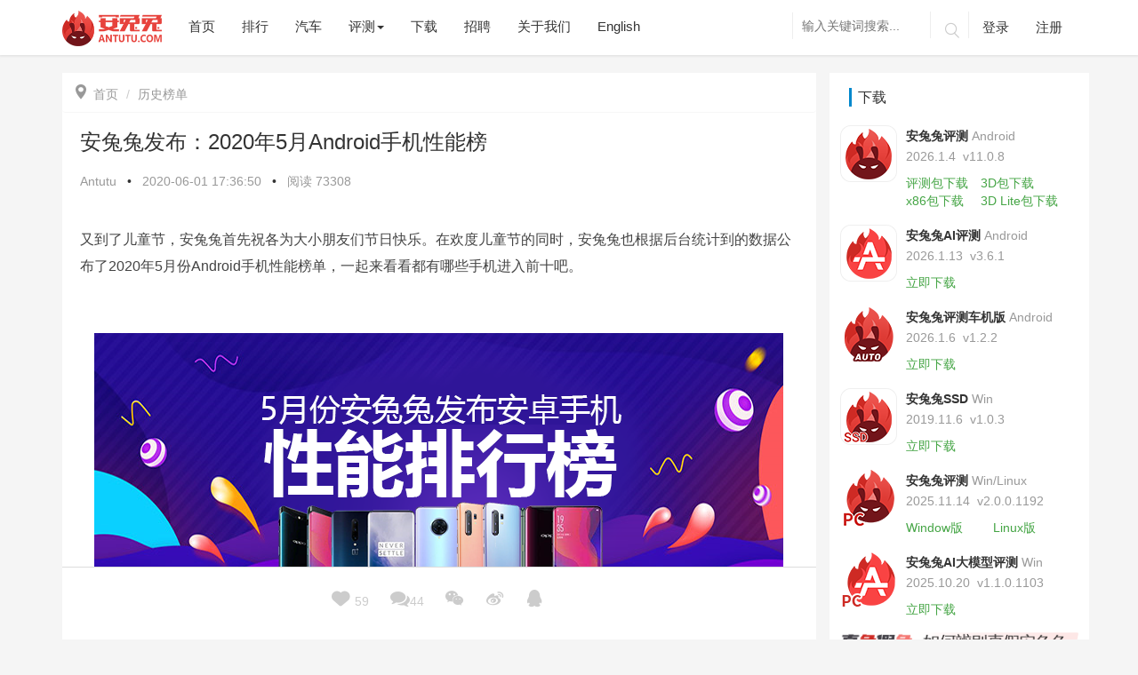

--- FILE ---
content_type: text/html; charset=utf-8
request_url: https://www.antutu.com/doc/121873.htm
body_size: 65227
content:
<!DOCTYPE html>
<html lang="zh">
  <head>
    <meta charset="UTF-8" />
    <meta name="viewport" content="width=device-width, initial-scale=1.0" />
    <meta http-equiv="X-UA-Compatible" content="ie=edge" />
    <title>
      安兔兔发布：2020年5月Android手机性能榜_月度榜单_安兔兔    </title>
    <meta name="keywords" content="
    榜单,版本,成绩,统计,手机,单一,性能,月的,机型,数据,多个,如果,计算,基于,容量,变化,主要,来讲,相比,为主,存储,时间,快乐,同时,根据,后台,节日,发布,首先,大小,的数据,公布,本次,平均,进入,哪些,月份,起来,看看,最高    " /> <meta name="description" content="
    又到了儿童节，安兔兔首先祝各为大小朋友们节日快乐。在欢度儿童节的同时，安兔兔也根据后台统计到的数据公布了2020年5月份Android手机性能榜单，一起来看看都有哪些手机进入前十吧。本次数据统计的时间为2020年5月1日到5月31日，榜单内成绩为统计到的平均成绩而非最高成绩，且单一机型数据统计量>1000条，数据均基于安兔兔V8版本计算，如果单一机型有多个存储容量版本上榜，以最高分的版本为主。相比上月的榜单来讲，本月的榜单有了略微的变化，主要是一加8 Pro杀入前十，将黑鲨3 Pro挤出前…    " />
    <link
      rel="stylesheet"
      href="/Public/Home/css/bootstrap.min.css?40b285f8d9c49f49257acabc536b200a"
    />
    <link
      rel="stylesheet"
      href="/Public/Home/css/animate.css?40b285f8d9c49f49257acabc536b200a"
    />
    <link
      rel="stylesheet"
      href="/Public/Home/css/common.css?timestamp=1719999472458"
    />
    <link
      rel="stylesheet"
      href="/Public/Home/css/style.css?timestamp=1756974178320"
    />
    <link
      rel="stylesheet"
      href="/Public/Home/css/cpu_ladder_style.css?timestamp=1718868522"
    />
    <link
      href="/Public/Home/css/video-js.min.css?timestamp=1577687562"
      rel="stylesheet"
    />
    <!--<link href="/css/city_index.css" rel="stylesheet" />-->
  </head>
</html>

<body>
<style>
    .download-float{
        display: none;
    }
    @media screen and (max-width: 767px) {
        .download-float{
            display: block;
        }
        }
</style>
<link rel="stylesheet" href="/Public/Home/css/aieditor.css">
<!--导航栏-->
<style>
    .download-float{
        display: none;
    }
    @media screen and (max-width: 767px) {
        .download-float{
            display: block;
        }
    }
</style>
<header class="navbar navbar-fixed-top">
    <div class="container">
        <div class="navbar-header">
            <button class="navbar-toggle collapsed" type="button">
                <span class="sr-only">Toggle navigation</span>
                <span class="icon-bar"></span>
                <span class="icon-bar"></span>
                <span class="icon-bar"></span>
            </button>
            <!--20220329新增下载-->
            <div class="download-float" style="width: 85px;float: right;height: 32px;margin-top: 15px;margin-right: 5px;">
                <a href="https://soft.antutu.com/index_wap.html">
                    <img src="/Public/Home/images/app_download.png" alt="app_download" style="width: 100%;">
                </a>
            </div>
            <!---->
            <!--国庆节元素-->
            <!--<div class="syxs hidden-sm hidden-md hidden-lg">-->
                <!--<img src="/Public/Home/images/11.png" alt="">-->
            <!--</div>-->
            <a class="navbar-brand logo" href="/">
                <img src="/Public/Home/images/logo-80.png" alt="logo">
            </a>
        </div>
        <div class="header-navbar navbar-collapse collapse">
            <ul class="nav navbar-nav header-a">
                <div class="hidden-sm hidden-md hidden-lg header-remove">
                    <p class="iconfont">&#xe711;</p>
                </div>
                <li class="index-nav"><a href="/">首页</a></li>
                <!--排行-->
                <li class="rank-nav"><a hreflang="zh" href="/ranking/rank101.htm">排行</a></li>
                <!--汽车-->
                <li class="car-nav"><a hreflang="zh" href="/class_100040/index.htm">汽车</a></li>
                <!--评测-->
                <div class="btn-group header-zixun">
                <li class="pingce-nav" data-toggle="dropdown" aria-haspopup="true" aria-expanded="false"><a href="#">评测<span
                class="caret hidden-xs"></span> </a></li>
                <!-- 小屏左侧滑出 -->
                <ul class="list-unstyled hidden-sm hidden-md hidden-lg">
                    <!--<li><a hreflang="zh" href="/class_100033/index.htm">每日热点</a></li>-->
                    <li><a hreflang="zh" href="/class_100032/index.htm">手机评测</a></li>
                    <li><a hreflang="zh" href="/class_100031/index.htm">IoT评测</a></li>
                    <li><a hreflang="zh" href="/class_100034/index.htm">历史榜单</a></li>
                    <li><a hreflang="zh" href="/class_100041/index.htm">长文精选</a></li>
                    <li><a hreflang="zh" href="/special/index.html">专题</a></li>
                </ul>
                <!-- 大于768 -->
                <ul class="dropdown-menu hidden-xs">
                    <!--<li><a hreflang="zh" href="/class_100033/index.htm">每日热点</a></li>-->
                    <li><a hreflang="zh" href="/class_100032/index.htm">手机评测</a></li>
                    <li><a hreflang="zh" href="/class_100031/index.htm">IoT评测</a></li>
                    <li><a hreflang="zh" href="/class_100034/index.htm">历史榜单</a></li>
                    <li><a hreflang="zh" href="/class_100041/index.htm">长文精选</a></li>
                    <li><a hreflang="zh" href="/special/index.html">专题</a></li>
                </ul>
                </div>
                <!--下载-->
                <!-- <div class="btn-group header-zixun">
                    <li data-toggle="dropdown" aria-haspopup="true" aria-expanded="false"><a href="#">下载<span
                            class="caret hidden-xs"></span> </a></li>
                    <ul class="list-unstyled hidden-sm hidden-md hidden-lg">
                        <li><a hreflang="zh" href="https://soft.antutu.com/index_wap.html" target="_blank">安兔兔评测 移动端</a></li>
                        <li><a hreflang="zh" href="https://soft.antutu.com/indexpc.html" target="_blank">安兔兔评测 PC端</a></li>
                        <li><a hreflang="zh" href="https://file.antutu.com/soft2/antutu-ai-benchmark.apk">安兔兔AI评测</a></li> -->
                        <!-- <li><a hreflang="zh" href="https://file.antutu.com/soft2/antutu-benchmark-v10-lite.apk">安兔兔评测Lite</a></li> -->
                        <!--<li><a hreflang="zh" href="https://file.antutu.com/soft2/averify_1300.apk">安兔兔验机</a></li>-->
                        <!-- <li><a hreflang="zh" href="https://file.antutu.com/soft2/antutu-diskmark-v1.0.0.3.exe">安兔兔SSD</a></li>
                        <li><a hreflang="zh" href="https://file.antutu.com/soft2/antutu-benchmark-auto.apk">安兔兔车机版</a></li>
                    </ul> -->
                    <!-- <ul class="dropdown-menu hidden-xs">
                        <li><a hreflang="zh" href="https://soft.antutu.com/index.html" target="_blank">安兔兔评测 移动端</a></li>
                        <li><a hreflang="zh" href="https://soft.antutu.com/indexpc.html" target="_blank">安兔兔评测 PC端</a></li>
                        <li><a hreflang="zh" href="https://file.antutu.com/soft2/antutu-ai-benchmark.apk">安兔兔AI评测</a></li> -->
                        <!-- <li><a hreflang="zh" href="https://file.antutu.com/soft2/antutu-benchmark-v10-lite.apk">安兔兔评测Lite</a></li> -->
                        <!--<li><a hreflang="zh" href="https://file.antutu.com/soft2/averify_1300.apk">安兔兔验机</a></li>-->
                        <!-- <li><a hreflang="zh" href="https://file.antutu.com/soft2/antutu-diskmark-v1.0.0.3.exe">安兔兔SSD</a></li>
                        <li><a hreflang="zh" href="https://file.antutu.com/soft2/antutu-benchmark-auto.apk">安兔兔车机版</a></li>
                    </ul>
                </div> -->
                <li class="download-nav"><a hreflang="zh" href="/download.htm">下载</a></li>
                <li class="job-nav"><a hreflang="zh" href="/job.htm">招聘</a></li>
                <!--<li class="paidmsg-nav"><a hreflang="zh" href="/paidmsg/index.htm">有偿资讯</a></li>-->
                <!--更多-->
                <li class="aboutus-nav"><a hreflang="zh" href="/about.htm">关于我们</a></li>
                <!--英文-->
                <li><a hreflang="en" href="/web/">English</a></li>
                <!--国庆节元素-->
                <!--<div class="sysm hidden-xs">-->
                    <!--<img src="/Public/Home/images/11.png" alt="">-->
                <!--</div>-->
            </ul>
            <ul class="nav navbar-nav navbar-right hidden-sm header-b">
                <form class="search navbar-search hidden-xs" action="/search.htm" method="get" role="search" _lpchecked="1">
                    <input name="keyword" type="text" value="" class="navbar-search-input  search_i" autocomplete="off" placeholder="输入关键词搜索..."  id="searchForm">
                    <!--<input type="submit" value="">-->
                    <button class="iconfont" type="submit">&#xe629;</button>
                </form>
                <form class="search-a navbar-search hidden-sm hidden-md hidden-lg" action="/search.htm" method="get" role="search" _lpchecked="1">
                    <input name="keyword" type="text" value="" class="navbar-search-input search_i" autocomplete="off" placeholder="输入关键词搜索...">
                    <!--<input type="submit" value="">-->
                    <button class="iconfont" type="submit" >&#xe629;</button>
                </form>
                <!-- 未登录 -->
                <li class="dl">
                    <a href="javascript:void(0)" class="user-login">登录</a>

                </li>
                <li class="zc"><a href="javascript:void(0)" class="user-register">注册</a></li>
                <!-- 已登录 -->
                <li class="userinfo user-logout">
                    <img src="/Public/Home/images/grzx.png" alt="" style="width: 35px;height:35px">
                    <span class="comment-username"> 用户名xxxx </span>
                    <p class="xsxx">
                        <a href="/cmt/mycomment.html?t=received" id="mynews">我的消息<span class="badge"></span></a>
                        <a class="user-logout" onclick="logout()">退出登录</a>
                    </p>
                </li>
            </ul>
        </div>
    </div>
</header>
<script src="/Public/Home/js/jquery-3.7.1.min.js"></script>
<script src="/Public/Home/js/jquery-migrate-1.4.1.min.js"></script>
<script>
     $(document).ready(function () {
        var platform = getParameterByName('platform')
        if (platform==='wechat_mini') {
            $('.download-float').hide()
            $('.navbar-toggle').hide()
        }
    });
    // window.onload = function(params) {
    //     var platform = getParameterByName('platform')
    //     if (platform==='wechat_mini') {
    //         $('.download-float').hide()
    //         $('.navbar-toggle').hide()
    //     }
    // }
    function getParameterByName(name) {
        name = name.replace(/[\[]/, "\\\[").replace(/[\]]/, "\\\]");
        var regexS = "[\\?&]" + name + "=([^&#]*)";
        var regex = new RegExp(regexS);
        var results = regex.exec(window.location.search);
        if (results == null)
            return "";
        else
            return decodeURIComponent(results[1].replace(/\+/g, " "));
    }
</script>
<!---->
<div class="article">
    <input type="hidden" name="news_id" id="news_id" value="121873">
    <div class="container">
        <div class="row news-article">
            <div class="article-a col-xs-12 col-md-9">
                <div class="article-aaa">
                    <ol class="breadcrumb">
                        <li><a href="/"><span class="icon iconfont"></span>首页</a></li>
                                                    <li class="active"><a href="/class_100034/index.htm">历史榜单</a></li>
                                            </ol>
                    <div class="article-b  post type-post status-publish format-standard has-post-thumbnail hentry category-dalily-hot" >
                        <h1>安兔兔发布：2020年5月Android手机性能榜</h1>
                        <div class="b1">
                            <a href="">Antutu</a> <span>•</span>
                            <p>
                                <time datetime="2020-06-01 17:36:50" itemprop="datePublished">
                                    2020-06-01 17:36:50                                </time>
                            </p>
                            <span>•</span>

                            <p> 阅读 <script src="/doc/count.htm?newsid=121873"></script></p>
                        </div>
                        <!--新闻内容-->
                        <div class="contentnr aie-container"> <p data-pm-slice="0 0 []"></p><p data-pm-slice="0 0 []">又到了儿童节，安兔兔首先祝各为大小朋友们节日快乐。在欢度儿童节的同时，安兔兔也根据后台统计到的数据公布了2020年5月份Android手机性能榜单，一起来看看都有哪些手机进入前十吧。</p><p data-pm-slice="0 0 []"></p><p data-pm-slice="0 0 []"><p><img alt="安兔兔发布：2020年5月Android手机性能榜" src="https://img.antutu.com/20200601/20200601173749_57272.png" /> </p><p>本次数据统计的时间为2020年5月1日到5月31日，榜单内成绩为统计到的平均成绩而非最高成绩，且单一机型数据统计量>1000条，数据均基于安兔兔V8版本计算，如果单一机型有多个存储容量版本上榜，以最高分的版本为主。</p><p>相比上月的榜单来讲，本月的榜单有了略微的变化，主要是一加8 Pro杀入前十，将黑鲨3 Pro挤出前十名，而且部分机型的排名有了细微的变化。</p><p><img alt="安兔兔发布：2020年5月Android手机性能榜" src="https://img.antutu.com/20200601/20200601204926_60021.png" /></p><p>具体来说，OPPO Find X2系列的两款机型本月依然霸占前两名，平均分分别是604123以及600884。</p><p>OPPO Find X2系列自发布以来基本上就霸占了榜首的位置，这和ColorOS出色的性能优化以及OPPO相对厚道的用料是密不可分的，这样在硬件同质化的状态下才能够拿下更好的成绩。</p><p>排名第三的是小米10 Pro，相比上月来说提升了一个名次，平均分也从接近60万提升到了60万以上，这方面MIUI12应该立下了部分功劳。</p><p>4-10名依次是OPPO Ace2、iQOO Neo3、Redmi K30 Pro变焦版、iQOO 3、realme X50 Pro、一加8 Pro以及vivo NEX 3S 5G。</p><p>在榜单前十名机型均搭载骁龙865移动平台的前提下，屏幕高刷新率以及更快更大的内存/闪存毫无疑问能够提高最终的成绩，榜单中前机型的机型基本上都具备了这些特征。</p><p><img alt="安兔兔发布：2020年5月Android手机性能榜" src="https://img.antutu.com/20200601/20200601173805_24513.png" /> </p><p>中端榜单方面，随着麒麟985/820新机的发布，对榜单的排名产生了比较大的影响，相比上月来说有多款机型被挤出前十名。</p><p>本月排名第一的依然是OPPO Reno 3 5G，搭载的天玑1000L目前性能方面在中端机型中依然无敌。</p><p>排名二三位的是搭载麒麟985的两款手机，分别是荣耀30以及华为nova 7，二者的平均分都超过了38万，表现堪称优秀。</p><p>随后的4-6名均为搭载麒麟820的手机，分别是荣耀30S、荣耀X10以及华为nova 7 SE，三者的平均分都达到了35万以上，相比Exynos 980以及骁龙765G来说有着明显的优势。</p><p>7-10名搭载的是骁龙765G以及Exynos 980，机型分别是Reno 3 Pro、vivo S6、vivo X30以及Redmi K30 5G。这两款SoC的实际表现相差无几，更多是屏幕刷新率以及存储等带来的差距。</p><p>随着麒麟820/985机型的陆续上榜，曾经在终端榜单中叱咤风云的麒麟810也正式告别了前十名的争夺。而随着近期天玑800以及天玑820机型陆续上市，未来Exynos 980以及骁龙765G可能也要陆续和中端榜单的性能前十名说再见。</p><p>最后，安兔兔需要说明的是，跑分并非选购手机的唯一标准，强悍的性能只是使用体验的基础，但并不能反馈拍照、续航、充电速度、机身材质/手感等其它关键性的因素，选购手机时还是应该综合考虑。</p></div>

                    </div>
                    <div class="article-c">
                        <p>原创文章，作者：xiaopeng，如若转载，请注明出处：http://www.antutu.com/doc/121873.htm</p>
                    </div>

                    <!-- 管理员 -->
                    <div class="article-e clearfix fixedbottom">
                        <div class="e1">

                            <div class="e3">
                                <!--点赞 评论-->
                                <a class="dianzan" onclick="userlike(121873)" data-id="121873">
                                    <p><span class="icon iconfont"></span> <span class="userlike-a">59</span> </p>
                                </a>
                                <a href="#article-comments" id="comment-link">
                                    <p><span class="icon iconfont"></span><script type="text/javascript" src="/doc/count_121873.htm"></script></p>
                                </a>
                                <!--微信二维码分享-->
                                <a href="" class="weixin">
                                    <p><span class="icon iconfont">&#xe619;</span></p>
                                    <div class="wxrcode" id="qrcode" title="/doc/count_121873.htm">
                                    </div>
                                </a>
                                <!--微博,QQ分享-->
                                <a href="http://service.weibo.com/share/share.php?url=http://www.antutu.com/doc/121873.htm;&title=安兔兔发布：2020年5月Android手机性能榜;&pics=https://img.antutu.com/20200601/1591004229.9789.png&searchPic=true" target="_blank" rel="nofollow" class="weibo">
                                    <p><span class="icon iconfont"></span></p>
                                </a>
                                <a href="https://connect.qq.com/widget/shareqq/index.html?url=http://www.antutu.com/doc/121873.htm;&title=安兔兔发布：2020年5月Android手机性能榜;&pics=https://img.antutu.com/20200601/1591004229.9789.png" target="_blank" rel="nofollow" class="qq">
                                    <p><span class="icon iconfont"></span></p>
                                </a>
                            </div>
                        </div>
                    </div>
                    <!-- 上一篇下一篇 -->
                    <div class="article-f">
                        <div class="row">
                            <div class="col-xs-12 col-sm-6">
                                <!---->
                                <!--没有了-->
                                
                                    <a href="/doc/121872.htm">
                                        <div class="f1" style="background: url('https://img.antutu.com/20200601/thumb_1591000188.3179.jpg')">
                                            <div class="f2">
                                                <h4>微信监听用户聊天记录？官方回应</h4>
                                                <p>« 上一篇 <span><time datetime="2020-06-01 16:28:27" itemprop="datePublished">
                                            2020-06-01 16:28:27                                        </time></span></p>
                                            </div>
                                        </div>
                                    </a>                            </div>
                            <!--下一篇-->
                            <div class="col-xs-12 col-sm-6">
                                                                    <a href="/doc/121874.htm">
                                        <div class="f1" style="background: url('https://img.antutu.com/20200601/thumb_1591017255.2591.jpg')">
                                            <div class="f2">
                                                <h4>3498元起 vivo X50系列发布 微云台主摄+惊喜超大杯</h4>
                                                <p><time datetime="2020-06-01 21:12:18" itemprop="datePublished">
                                                    2020-06-01 21:12:18                                                </time><span>下一篇 »</span></p>
                                            </div>
                                        </div>
                                    </a>                            </div>
                        </div>
                    </div>
                    <!-- 相关推荐 -->
                    <div class="article-g">
                        <h4>相关推荐</h4>
                        <div class="row">
                            <li class="col-xs-12 col-sm-6 list-unstyled"><a href="/doc/135967.htm" target="_blank">12月安卓好评榜：努比亚Z80 Ultra卫冕榜首</a></li><li class="col-xs-12 col-sm-6 list-unstyled"><a href="/doc/135965.htm" target="_blank">12月iOS设备好评榜：当年「真神」成功上榜</a></li><li class="col-xs-12 col-sm-6 list-unstyled"><a href="/doc/135961.htm" target="_blank">12月iOS设备性能榜：A19 Pro险胜M3</a></li><li class="col-xs-12 col-sm-6 list-unstyled"><a href="/doc/135949.htm" target="_blank">12月安卓性价比榜：谁是你心目中的性价比之王？</a></li><li class="col-xs-12 col-sm-6 list-unstyled"><a href="/doc/135948.htm" target="_blank">12月安卓性能榜：红魔11 Pro+稳居榜首</a></li><li class="col-xs-12 col-sm-6 list-unstyled"><a href="/doc/135715.htm" target="_blank">11月安卓好评榜：努比亚Z80 Ultra以近乎满分拿下第一</a></li>                        </div>
                    </div>
                    <!--登录状态-->
                    <div class="article-h">
                        <div id="comment">
                            <!--未登录-->
                            <div class="nologin-form" id="noLoginDiv">
                                <div class="comment-txt">
                                    <div class="comment-txt-pad">
                                        <textarea class="header-login textarea-fw" rows="4" id="textcomment">请登录后评论...</textarea>
                                        <div class="nform">
                                            <div class="nforma">
                                                <p><span>登录</span>后才能评论</p>
                                            </div>
                                            <div class="comment-btn-div">
                                                <a href="javascript:void(0)" class="comment-btn">发表</a>
                                            </div>
                                        </div>
                                    </div>
                                </div>
                            </div>

                            <!---->
                            <!--已登录-->
                            <!---->
                            <div class="article-form " id="loginDiv">
                                <div class="comment-txt">
                                    <div class="comment-txt-pad">
                                        <textarea id="content" class="required textarea-fw" rows="4" placeholder="" style="max-width: 100%"></textarea>
                                        <input name="token" id="token" value="" type="hidden">
                                        <input name="user_id" id="user_id" value="" type="hidden">
                                        <input name="phone" id="phone" value="" type="hidden">
                                        <div class="form-submit">
                                            <div class="fsubmit">
                                                <img alt="avtar" id="user_pic" src="/Public/Home/images/grzx.png" class="avatar" height="30"
                                                     width="30">
                                                <span class="comment-username">xxxxx</span>
                                            </div>
                                            <div class="comment-btn-div">
                                                <a href="javascript:void(0)" class="comment-btn">评论一下</a>
                                                <a class="comment-logout" onclick="logout()">退出</a>
                                            </div>
                                        </div>
                                    </div>
                                </div>
                            </div>
                            <!---->
                            <!---->
                        </div>
                    </div>
                    <!-- 评论列表 -->
                    <div class="article-k" id="article-comments">
                        <h4>评论列表 ( <span id="commit_count"></span> )</h4>
                        <!---->
                        <ul class="list-unstyled commentlist" id="newcomment">
                            <script id="newcomment_template" type="text/html">
                                {{each data.cmtlist}}
                                <li class="single-comment">
                                    <div class="parent-comment" id="">
                                        <div class="comment-avater">
                                            <img src="/Public/Home/images/grzx.png" alt="">
                                        </div>
                                        <div class="comment-user">
                                            <div class="u1">
                                                <a href=""> {{$value.user_nickname}}<span class="riqi"> {{$value.time | unixtotime}}</span>
                                                </a>
                                                <div class="huifu">
                                                    <a class="a1" onclick="showpre('reply-{{$value.id}}',{{$value.id}},'{{$value.user_nickname}}', {{$value.root_id}})">回复</a>
                                                    <div class="like {{$value.id | mylikeselected}}"  onclick="mylike(this)" data-id="{{$value.id}}">
                                                        <p class="icon iconfont ">&#xeca1;</p><span>{{$value.zan}}</span>
                                                        <div>
                                                        </div>
                                                    </div>

                                                </div>
                                                <p class="comment-neirong">{{$value.content}}</p>
                                            </div>
                                            <!--判断是否有回复评论-->
                                            {{if hasRootCommit($value)}}
                                            <div class="content content-reply child-comment">
                                                <div class="comment-avater">
                                                    <img src="/Public/Home/images/grzx.png" alt="">
                                                </div>
                                                <!--<span class="bluefont">{{$value.user_nickname}}</span>回复-->
                                                回复
                                                <span class="bluefont">{{$value.replies[0].user_nickname}}</span>
                                                <span class="riqi"> {{$value.replies[0].sdate}}</span>
                                                <br>
                                                <p>{{$value.replies[0].content}}</p>
                                            </div>
                                            {{/if}}
                                            <div id="reply-{{$value.id}}" class="replyDiv" style="display: none"></div>

                                </li>
                                {{/each}}
                            </script>
                        </ul>
                    </div>
                </div>
            </div>


            <!-- 右侧栏 -->
            <div class="right-down hidden-xs hidden-sm col-md-3">
    <div class="indexr1" style="background: #fff;padding: 12px;margin: -12px">
        <div class="index-right" style="overflow: hidden;">
            <div class="right-title">
                <h3>下载</h3>
            </div>
            <div class="download">
                <img src="/Public/Home/images/antutu.png" alt="安兔兔评测">
                <div class="d1">
                    <h4>安兔兔评测<span>Android</span></h4>
                    <p><span>2026.1.4&nbsp;&nbsp;</span>v11.0.8</p>
                    <a href="https://file.antutu.com/soft2/antutu-benchmark-v11.apk" class="a1 downloadClick softUrl" id="">评测包下载</a>
                    <a style="margin-left: 10px;" href="https://file.antutu.com/soft2/antutu_benchmark_v11_3d.apk" class="a1 downloadClick softUrl" id="">3D包下载</a>
                    <div>
                        <a href="https://file.antutu.com/soft2/antutu_benchmark_v11_3d_x86.apk" class="a1 downloadClick softUrl" >x86包下载</a> <a style="margin-left: 15px;" href="https://file.antutu.com/soft2/antutu_benchmark_v11_3d_lite.apk" class="a1 downloadClick softUrl" id="">3D Lite包下载</a>
                    </div>
                    <!-- <a href="https://file.antutu.com/soft2/antutu_benchmark_v11_3d.apk" class="a2 downloadClick" id="">3D资源</a> -->
                </div>
            </div>
            <div class="download">
                <img src="/Public/Home/images/AI.png" alt="AI">
                <div class="d1">
                    <h4>安兔兔AI评测<span>Android</span></h4>
                    <p><span>2026.1.13&nbsp;&nbsp;</span>v3.6.1</p>
                    <a href="https://file.antutu.com/soft2/antutu-ai-benchmark.apk" class="a1 downloadClick softUrl" id="">立即下载</a>
                </div>
            </div>
            <!-- <div class="download">
                <img src="/Public/Home/images/Lite.png" alt="AI" style="width: 64px;height: 64px">
                <div class="d1">
                    <h4>安兔兔评测Lite<span>Android</span></h4>
                    <p><span>2023.6.24&nbsp;&nbsp;</span>v10.0.4</p>
                    <a href="https://file.antutu.com/soft2/antutu-benchmark-v10-lite.apk" class="a1 downloadClick" id="">立即下载</a>
                </div>
            </div> -->
            <!--<div class="download">-->
            <!--    <img src="/Public/Home/images/yanji.png" alt="安兔兔验机">-->
            <!--    <div class="d1">-->
            <!--        <h4>安兔兔验机<span>2020.2.12</span> </h4>-->
            <!--        <p>V4.5.13</p>-->
            <!--        <a href="https://file.antutu.com/soft2/averify_1300.apk" class="a1 downloadClick" id="">立即下载</a>-->
            <!--    </div>-->
            <!--</div>-->
            <div class="download">
                <img src="/Public/Home/images/logo_auto.png" alt="">
                <div class="d1">
                    <h4>安兔兔评测车机版<span>Android</span></h4>
                    <p><span>2026.1.6&nbsp;&nbsp;</span>v1.2.2</p>
                    <a href="https://file.antutu.com/soft2/antutu-benchmark-auto.apk" class="a1 downloadClick softUrl" id="">立即下载</a>
                </div>
            </div>
            <div class="download">
                <img src="/Public/Home/images/SSD.png" alt="">
                <div class="d1">
                    <h4>安兔兔SSD<span>Win</span></h4>
                    <p><span>2019.11.6&nbsp;&nbsp;</span>v1.0.3</p>
                    <a href="https://file.antutu.com/soft2/antutu-diskmark-v1.0.0.3.exe" class="a1 downloadClick softUrl" id="">立即下载</a>
                </div>
            </div>
            <div class="download">
                <img src="/Public/Home/images/pc.png" alt="">
                <div class="d1">
                    <h4>安兔兔评测<span>Win/Linux</span></h4>
                    <p><span>2025.11.14&nbsp;&nbsp;</span>v2.0.0.1192</p>
                    <a href="https://file.antutu.com/soft2/AntutuBenchmark_x64_Setup.exe" class="a1 downloadClick softUrl" id="">Window版</a>
                    <a style="margin-left: 30px;" href="https://file.antutu.com/soft2/com.antutu.benchmark_amd64.deb" class="a1 downloadClick softUrl" id="">Linux版</a>
                </div>
            </div>
            <div class="download">
                <img src="/Public/Home/images/win-ai-pc.png" alt="">
                <div class="d1">
                    <h4>安兔兔AI大模型评测<span>Win</span></h4>
                    <p><span>2025.10.20&nbsp;&nbsp;</span>v1.1.0.1103</p>
                    <a href="https://www.antutu.com/download.htm" class="a1 downloadClick" id="">立即下载</a>
                </div>
            </div>
            <a href="/distinguish.htm" style="width: 100%;display: block;margin: 5px 0;"><img style="width:100%;display: block;" src="/Public/Home/images/download/distinguish.png" alt=""> </a>
            <!-- <div class="download">
                <img src="/Public/Home/images/pc.png" alt="">
                <div class="d1">
                    <h4>安兔兔评测<span>PC/Win/exe</span></h4>
                    <p><span>2025.11.14&nbsp;&nbsp;</span>v2.0.0.1192</p>
                    <a href="https://file.antutu.com/soft2/AntutuBenchmark_x64_Setup.exe" class="a1 downloadClick" id="">立即下载</a>
                </div>
            </div> -->
        </div>
    </div>

    <div class="right-weapp" style="margin-top: 29px;background: #fff;margin-left: -12px;margin-right: -12px;margin-bottom: -12px;display: inline-block">
        <div class="index-right">
            <div id="right_weapp_title" class="right-title" style="padding: 5px 10px 5px;">
                <h3 style="display: inline-block;font-size:16px;border-left:3px solid #0088cc;padding:2px 7px;margin:0">媒体: </h3>
                <p style="margin-top: 10px;margin-bottom: 0;display: inline-block;cursor: pointer;background: #0088cc;padding: 0 6px;color: #fff;">抖音</p>
                <p style="margin-top: 10px;margin-bottom: 0;display: inline-block;cursor: pointer;background: #fff;padding: 0 6px;">公众号</p>
                <p style="margin-top: 10px;margin-bottom: 0;display: inline-block;cursor: pointer;background: #fff;padding: 0 6px;">视频号</p>
                <p style="margin-top: 10px;margin-bottom: 0;display: inline-block;cursor: pointer;background: #fff;padding: 0 6px;">B站</p>
            </div>
            <div id="right_weapp_tab">
                <div class="wximg" style="display: block;">
                    <img src="/Public/Home/images/dygfzh.png" alt="抖音官方账号" style="padding:16px;width: 100%;">
                </div>
                <div class="wximg" style="display: none;">
                    <img src="/Public/Home/images/wxgzh.png" alt="微信公众号" style="width: 100%;">
                </div>
                <div class="wximg" style="display: none;">
                    <img src="/Public/Home/images/download/wechat_video.png" alt="视频号" style="width: 100%;">
                </div>
                <div class="wximg" style="display: none;">
                    <img src="/Public/Home/images/download/antutu_bili.png" alt="B站" style="width: 100%;">
                </div>
            </div>

        </div>
    </div>
</div>
<script src="/Public/Home/js/md5.min.js"></script>
<script>
    var rightWeappTitleDom = document.getElementById("right_weapp_title").children;
    var rightWeapptabDom = document.getElementById("right_weapp_tab").children;
    for (let i = 0; i < rightWeappTitleDom.length; i++) {
      if (i === 0) {
        continue;
      }
      rightWeappTitleDom[i].onclick = function () {
        for (let j = 0; j < rightWeappTitleDom.length; j++) {
          if (j === 0) {
            continue;
          }
          rightWeappTitleDom[j].style.background = '#fff';
          rightWeappTitleDom[j].style.color = '#333';
          rightWeapptabDom[j - 1].style.display = "none";
        }
        rightWeappTitleDom[i].style.background = '#0088cc';
        rightWeappTitleDom[i].style.color = '#fff';
        rightWeapptabDom[i - 1].style.display = "block";
      }
    }
  </script>
<script>
    $(document).ready(function() {
        $('.downloadClick').click(function() {
            const expires = Math.floor(new Date().getTime() / 1000 ) + 60 * 5;
            let clickurl = $(this).attr('href');
            let uri = new URL(clickurl)
            // 获取路径（path）
            const path = uri.pathname;
            const md5Url = $(this).hasClass('softUrl');
            if (md5Url) {
                const md5Data = md5(path + 'YW50dXR1CiA=' + expires);
                clickurl = clickurl + '?auth_key=' + md5Data + '&expires=' + expires;
                const a = document.createElement('a');
                a.href = clickurl;
                a.click();
                return false;
            } else {
                return true;
            }
        })
    })
</script>


        </div>
    </div>
</div>
<!---->
    <!--新闻内页图片弹框-->
    <div id="outerdiv" style="position:fixed;top:0;left:0;background:rgba(0,0,0,1);z-index:2;width:100%;height:100%;display:none;">
        <div id="innerdiv" style="position:absolute;">
            <img id="bigimg" src="" />
        </div>
    </div>
</div>
</div>



<!-- 右侧固定栏 -->
<div class="aside">
    <!--右侧固定栏 返回顶部-->
    <div class="back-to-top gotop aside-a">
        <a href="#" >
            <span class="iconfont gticon">&#xe689;</span>
            <span class="gt">返回<br />顶部</span>
        </a>
    </div>
</div>
<!--底部-->
<footer>
    <div class="container">
        <div class="row">
            <div class="col-xs-12 col-md-10">
                <div class="footer-left">
                    <p>Copyright© 2010-<span class="page-year">2020</span> 安兔兔 ALL Rights Reserved.&nbsp;
                        <a href="/about.htm"> 关于我们 </a>&nbsp;
                        <a href="/privacy.htm"> 隐私政策 </a>&nbsp;
                        <a href="/userAgreement.htm"> 用户协议 </a>&nbsp;
                        <a href="/loginprivacy.htm"> 登录政策 </a>&nbsp;
                        <a href="https://beian.miit.gov.cn/" target="_blank"> 京ICP备17041489号-2</a>&nbsp;
                    </p>
                    <a href="http://www.beian.gov.cn/portal/registerSystemInfo?recordcode=11010502054377" target="_blank"
                       rel="noopener"><img src="https://www.antutu.com/Public/Home/images/beian.png"> 京公网安备 11010502054377号</a>
                </div>
            </div>
            <div class="hidden-xs hidden-sm col-md-2">
                <div class="footer-right">
                    <a target="_blank" href="https://weibo.com/antutupingce" rel="nofollow"><span class="iconfont">&#xe6c8;</span></a>
                </div>
            </div>
        </div>
    </div>
</footer>

<script src="/Public/Home/js/jquery-3.7.1.min.js"></script>
<script src="/Public/Home/js/jquery-migrate-1.4.1.min.js"></script>
<script src="/Public/Home/js/bootstrap.min.js"></script>
<script src="/Public/Home/js/wow.js"></script>
<script src="/Public/Home/js/popwin.js"></script>
<script src="/Public/Home/js/template.js"></script>
<script src="/Public/Home/js/video.min.js"></script>
<script src="/Public/Home/js/zh-CN.js"></script>
<script src="/Public/Home/js/es.js"></script>
<script type="text/javascript">
    $(function() {
        // 登录注册
        $('.user-login').on('click',function(){
            jumpLogin();
        })
        $('.user-register').on('click', function () {
            jumpRegister();
        })
    });

    function jumpLogin(){
        popWin.showWin("https://passport.antutu.com/index/login?fr="+window.location.href.replace('http:', 'https:'),480,700,function(){
            login();
        });
    }
    function jumpRegister(){
        popWin.showWin("https://passport.antutu.com/index/register?fr="+window.location.href.replace('http:', 'https:'),480,700,function(){
            login();
        });
    }

    function login(){
        var url = "/doc/login.htm";
        $.post(url, function (data) {
            if (data.code === 0) {
                let gpv = $('#mynews').attr('href') + '&gpv=' + data.msg.gpv;
                $('#user_id').val(data.msg.user_id);
                //$('#user_pic').attr('src',data.msg.avatar);
                $('#user_pic').attr('src',' /Public/Home/images/grzx.png');
                $('.comment-username').html(data.msg.user_nickname);
                $('#token').val(data.msg.token);
                $('#phone').val(data.msg.user_phone);
                $('#loginDiv').show();
                $('#noLoginDiv').hide();
                $('.user-login').hide();
                $('.zc').hide();
                $('.user-logout').show();
                $('#mynews').attr('href',gpv)
            }else if (data.code === 1) {
                $('#user_id').val('');
                $('#user_pic').attr('src','');
                $('.comment-username').html();
                $('#token').val('');
                $('#phone').val('');
                $('#noLoginDiv').show();
                $('#loginDiv').hide();
                $('.user-login').show();
                $('.user-logout').hide();
                $('.zc').show();
            }else{
                alert(data.msg);
                $('#user_id').val('');
                $('#user_pic').attr('src','');
                $('.comment-username').html();
                $('#token').val('');
                $('#phone').val('');
                $('#noLoginDiv').show();
                $('#loginDiv').hide();
                $('.user-login').show();
                $('.user-logout').hide();
                $('.zc').show();
            }
        }, 'json');
    }

    function logout(){
        var url = "/doc/logout.htm";
        $.post(url, function (data) {
            window.location.reload();
        })
    }



</script>
<script type="text/javascript">
    // 动画
    if (!(/msie [6|7|8|9]/i.test(navigator.userAgent))) {
        new WOW().init();
    };

    $(document).ready(function () {
        // 自动获取当前年份
        let myDate = new Date();
        let myYear = myDate.getFullYear();
        $(".page-year").text(myYear)
        // 头部搜索效果
        // $("#search").click(function () {
        //     $("#searchForm").toggle();
        // });
        //登录信息
        $(".userinfo").mouseenter(function(){
            $(".xsxx").css('display','block');
        })
        $(".userinfo").mouseleave(function(){
            $(".xsxx").css('display','none');
        })
        // 登录状态判断
        login();


        //  头部导航栏滑动
        if($(window).width()<768){
            $('.navbar-header button').click(function (event) {
                event.stopPropagation();
                $('.header-navbar').toggle('slow');
                return false;
            });
            $(document).click(function(event){
                var _con = $('.header-navbar');
                if(!_con.is(event.target) && _con.has(event.target).length === 0){
                    $('.header-navbar').hide(1000);
                }
            });
            $(".header-remove").click(function(){
                $(".header-navbar").hide(1000)
            })
        }

    });
    $(document).scroll(function(){
        // 返回顶部
        if($(window).width()>768){
            var top = $(document).scrollTop();
            if(top > 150){
                $(".gotop").show();
            }else{
                $(".gotop").hide();
            }
        }
    });
    // 下载量统计
    $(".downloadClick").click(function (e) {
        var downloadid = e.target.id
        // console.log(downloadid)
        var url = 'en/downloadtotal';
        $.post(url,{downloadid:downloadid},function(data) {
        })
    });


</script>
<script>
    (function(){
        var bp = document.createElement('script');
        var curProtocol = window.location.protocol.split(':')[0];
        if (curProtocol === 'https') {
            bp.src = 'https://zz.bdstatic.com/linksubmit/push.js';
        }
        else {
            bp.src = 'http://push.zhanzhang.baidu.com/push.js';
        }
        var s = document.getElementsByTagName("script")[0];
        s.parentNode.insertBefore(bp, s);
    })();
</script>
<script>
    var _hmt = _hmt || [];
    (function() {
        var hm = document.createElement("script");
        hm.src = "https://hm.baidu.com/hm.js?87d245a0e8c7aa9cbafe3e3734578c43";
        var s = document.getElementsByTagName("script")[0];
        s.parentNode.insertBefore(hm, s);
    })();
</script>


<script src="/Public/Home/js/qrcode.min.js"></script>

<script src="/doc/dtstatistics?newsid=121873&type=web" type="text/javascript"></script>

<script language="javascript">
    var loading = false;
    var last_id = 0;
    $(function() {
        // url中有platform=wechat_mini不显示评论功能
        if (window.location.search.includes('platform=wechat_mini')) {
            $('#article-comments').hide();
            $('.article-h').hide();
            $('#comment-link').hide();
        }
        if ($('#vjs_video_1').length > 0){
            // let player = videojs(document.querySelector('.video-js'),{
            let player = videojs("vjs_video_1",{
                autoplay:false,
                controls:true,
                preload:"auto",
                language:"zh-CN",
            },function onVideoReady() {
                // player.poster('../Public/Home/images/antu_video3.jpeg');
                player.poster('../Public/Home/images/antu_video4.png');
                // $('.vjs-big-play-button').css({"top": "0","right":"0","bottom":"0","left":"0","margin":"auto"});
            });
        }

        loadnewcomments(true);
        var ProductTime;
        $('div.m_box').hover(function() {
            $('ul.m2_box').show();
        })
        $('ul.m2_box li').hover(function() {
            $(this).css({'background-color': '#0e3152'});
        },function() {
            $(this).css({'background': 'none'});
        });

        $('li.ProductMenu').hover(function() {
            window.clearTimeout(ProductTime);
        }, function() {
            ProductTime = setTimeout(function() {
                $('ul.m2_box').hide();
            }, 500)
        });
        $('.header-login').on('click',function(){
            jumpLogin();
        })
        $('.nforma').on('click',function(){
            jumpLogin();
        })
        $('.comment-btn').on('click',function(){
            if(!$('#token').val()){
                jumpLogin();
            }else{
                var user_id = $('#user_id').val();
                var token = $('#token').val();
                var phone = $('#phone').val();
                var content = $('#content').val();
                var news_id = $('#news_id').val();
                if(content=='有事没事说两句...'){
                    alert('请输入评论内容');
                    return false;
                }
                if(content.length<5){
                    alert('评论字数不能小于5字');
                    return false;
                }
                if(content.length>200){
                    alert('评论字数不能大于200字');
                    return false;
                }
                // var url = "/cmt/index.htm";
                var url = "https://bu.antutu.net/api/v1/comment/news_comment/commit";
                //$.post(url,{'user_id':user_id,'token':token,'phone':phone,'conten':content,'news_id':news_id}, function (data) {
                // $.post(url,{'content':content,'news_id':news_id}, function (data) {
                $.post(url,{'content':content,'news_id':news_id,'token':token, 'userId': user_id, phone}, function (data) {
                    if(data.code==1 || data.code==0){
                        //alert('评论成功');
                        $('#content').val('');
                        //window.location.reload();
                        last_id = 0;
                        //loadnewcomments(true);
                        setTimeout(() => {
                            window.location.reload();
                        }, 500);
                    }else if(data.code==2){
                        alert(data.msg);
                        jumpLogin();
                    }else{
                        // if (data.msg) {
                            alert(data.msg);
                        // } else {
                        //     logout();
                        //     jumpLogin();
                        // }
                    }
                },'json')

            }

        });
        //加载更多评论
        $(window).scroll(function () {
            var a = $(window).height() / 1.5;
            (window.innerWidth ? window.pageYOffset : document.documentElement.scrollTop) >= a ? $("#review").removeClass("Offscreen") : $("#review").addClass("Offscreen")
            if ((($(window).scrollTop() + $(window).height()) + 250) >= $(document).height() && last_id>0) {
                if (loading == false) {
                    loading = true;
                    var moreurl = "";
                    loadnewcomments(false);
                }
            }
        });
    });

    // 复制内容
    function copyNewsUrl(content) {
        // 创建元素用于复制
        var aux = document.createElement("input");
        // 获取复制内容
        var content =document.getElementById("hidcontent").value;
        // 设置元素内容
        aux.setAttribute("value", content);
        // 将元素插入页面进行调用
        document.body.appendChild(aux);
        // 复制内容
        aux.select();
        // 将内容复制到剪贴板
        document.execCommand("copy");
        // 删除创建元素
        document.body.removeChild(aux);
        alert('复制成功');
    }


    function showpre(id,comment_id,user_name, root_id) {
        var user_id = $('#user_id').val();
        if(!$('#token').val()){
            jumpLogin();
            return false;
        }
        $('.replyDiv').hide();
        $('.replyDiv').html('');
        if ($("#" + id).is(":hidden")) {
            var replyHtml = '<div class="comment-txt"> <div class="comment-txt-pad">';
            replyHtml += '<textarea id="reply_comment" class="required textarea-fw" rows="4" placeholder="回复:' + user_name + '"></textarea>';
            replyHtml += '</div></div><div class="comment-btn-div">';
            replyHtml += '<a href="javascript:void(0)" onclick="reply(' + comment_id + ',' + root_id + ')" class="comment-btn">回复</a></div>';
            $("#" + id).html(replyHtml);
            $("#" + id).show();

        } else {
            $("#" + id).hide();
        }
    }

    function reply(comment_id, root_id = 0){
        if(!$('#token').val()){
            jumpLogin();
        }else{
            var content = $('#reply_comment').val();
            var news_id = $('#news_id').val();
            var user_id = $('#user_id').val();
            var token = $('#token').val();
            var phone = $('#phone').val();
            if(content.length<5){
                alert('回复字数不能小于5字');
                return false;
            }
            if(content.length>200){
                alert('回复字数不能大于200个字');
                return false;
            }
            // var url = "/cmt/reply.htm";
            var url = "https://bu.antutu.net/api/v1/comment/news_comment/reply/commit";
            //$.post(url,{'user_id':user_id,'token':token,'phone':phone,'conten':content,'news_id':news_id}, function (data) {
            $.post(url,{'content':content,'news_id':news_id,'reply_id':comment_id, 'userId': user_id, token, phone, root_id: root_id == 0 ? comment_id : root_id }, function (data) {
                if(data.code==1 || data.code==0){
                    //alert('回复成功');
                    last_id = 0;
                    $('#reply_comment').val('');
                    loadnewcomments(true);
                    //window.location.reload();
                }else if(data.code==2){
                    alert(data.msg);
                    jumpLogin();
                }else{
                    alert(data.msg);
                }
            },'json')
        }
    }

    function loadnewcomments(isinit)
    {
        var url = '/cmt/cmtlist_121873_'+last_id+'.htm?t='+Math.random();
        aa  = url;
        //var isinit = 1;
        $.ajax({
            type: 'GET',
            url: url,
            // data to be added to query string:
            data: {},
            // type of data we are expecting in return:
            dataType: 'text',
            timeout: 10000,
            success: function (data) {
                var review = eval("(" + data + ")");
                if (isinit) {
                    $('#commit_count').html(review.data.comment_count);
                }
                if (review.data.cmtlist.length>0) {
                    var html = template('newcomment_template', review);
                    if (isinit) {
                        $("#newcomment").html(html);
                    }
                    else
                    {
                        $("#newcomment").append(html);
                    }
                    last_id = review.data.cmtlist[review.data.cmtlist.length - 1].id;//翻页用
                    loading=false;
                }else{
                    loading=true;
                    if(isinit){
                        $("#newcomment").html('<li class="comment-wrapper border-1px-down" style="text-align: center;padding-top: 20px"><font color="red">仅展示1年半以内的评论</font></li>');
                    }else{
                        $("#newcomment").append('<li class="comment-wrapper border-1px-down" style="text-align: center;padding-top: 20px"><font color="red">仅展示1年半以内的评论</font></li>');
                    }
                }
            },
            error: function (xhr, type) {
                //alert('Ajax error!')
            }
        });
    }
    template.helper('unixtotime', function (content) {
        var ts = arguments[0] || 0;
        var t,y,m,d,h,i,s;
        t = ts ? new Date(ts*1000) : new Date();
        y = t.getFullYear();
        m = t.getMonth()+1;
        d = t.getDate();
        h = t.getHours();
        i = t.getMinutes();
        s = t.getSeconds();
        // 可根据需要在这里定义时间格式
        //return y+'-'+(m<10?'0'+m:m)+'-'+(d<10?'0'+d:d)+' '+(h<10?'0'+h:h)+':'+(i<10?'0'+i:i)+':'+(s<10?'0'+s:s);
        var myyear = "";
        var nowy = new Date().getFullYear();
        if(y!=nowy)
            myyear=y+"-";
        return myyear+(m<10?'0'+m:m)+'-'+(d<10?'0'+d:d)+' '+(h<10?'0'+h:h)+':'+(i<10?'0'+i:i);
    });
    template.helper('mylikeselected', function (id) {
        var _getCookie = getCookie("like_" + id);
        //alert(_getCookie);
        if (_getCookie != null) {
            return "likered";
        }
        return "";
    });
    template.helper('hasRootCommit', function (data) {
        // console.log('data', data);
        const { replies = [] } = data;
        if (replies.length == 0) {
            return false;
        }
        return replies.some(item => item.id > 0);
    });
    function mylike(obj)
    {
        var obj = $(obj);
        var id = obj.attr("data-id");

        var url ='';
        var _getCookie = getCookie("like_" + id);
        if (_getCookie != null) {
            delCookie("like_" + id);
            obj.removeClass("likered");
            var num = obj.find("span").html();
            obj.find("span").html(parseInt(num) - 1);
            url = '/cmt/zan_'+id+'_0.htm';
        }
        else
        {
            setCookie("like_" + id, '1');
            obj.addClass("likered");
            var num = obj.find("span").html();
            obj.find("span").html(parseInt(num) + 1);
            url = '/cmt/zan_'+id+'_1.htm';
        }
        //alert(url);return;
        $.ajax({
            type: 'GET',
            url: url,
            // data to be added to query string:
            data: {},
            // type of data we are expecting in return:
            dataType: 'text',
            timeout: 10000,
            success: function (data) {

            },
            error: function (xhr, type) {
                alert('error');
            }
        })
    }

    // 文章点赞
    // $(".userlike-a").attr('flag','-1');
    function userlike(newsid) {
        // 点赞加1,存入数据库,
        // 给一个标记,存入cookie中,用于验证是否点过赞,再次点击,判断是否有标记位,有的话,取消赞,并将赞数减1
        var userzan=getCookie("userzan" + newsid);
        var url = '/doc/zan_' + newsid + '.htm';
        if(!userzan){
            setCookie("userzan" + newsid,'1');
            //后台点赞操作
            $.ajax({
                type : "get",
                async : false,
                // url : 'http://autovote.antutu.net/antuapi.php?m=content&c=infoapi&a=zan&id=\'+ newsid +\'&f=h5',
                url : url,
                data: {},
                dataType: 'text',
                timeout: 10000,
                success : function(result){
                    // console.log( result );
                    if( result.isdata === 1 ){
                    }
                }
            });
            $(".userlike-a").html(parseInt($(".userlike-a").html())+1)
            $(".dianzan p").css('color','red')
        }else{
            alert("您已经点赞过啦！");
        }

        // var result = parseInt($(".userlike-a").text());
        // var flag =$(".userlike-a").attr('flag');//-1
        // result = result+flag*(-1);//+1
        // flag *=-1;//1
        // $(".userlike-a").attr('flag',flag);
        // $(".userlike-a").text(result);


    }




    function getCookie(varname)
    {
        var tmp_ary = new Array();
        if (varname) {
            var a = document.cookie.indexOf(varname + "=");
            if (a != -1) {
                var b = document.cookie.substring((a + varname.length + 1), document.cookie.length);
                var c = b.split(";");
                var d = c[0];
                return d;
            }
        }
    }

    // JS 对 cookie 操作
    function setCookie(name,value)
    {
        var Days = 30;
        var exp  = new Date();
        exp.setTime(exp.getTime() + Days*24*60*60*1000);
        document.cookie = name + "="+ escape(value) +";expires="+ exp.toGMTString();
    }
    // JS 对 cookie 操作
    function delCookie(name)
    {
        var exp = new Date();
        exp.setTime(exp.getTime() - 1);
        var cval=getCookie(name);
        if(cval!=null)
            document.cookie= name + "="+cval+";expires="+exp.toGMTString();
    }



</script>

<script type="text/javascript">
    $(window).resize(function(){
        $(".article-e").width($(".article-a").width())
    });
    $(document).ready(function () {
        // 微信二维码分享
        var qrcode = new QRCode(document.getElementById("qrcode"), {
            width: 120,
            height: 120,
            text: this.location.href
        });
        qrcode.makeCode(window.location.href);

        // 管理员一栏
        $(".article-e").width($(".article-a").width())

        // 新闻内页图片弹框
        $(".article-b img").click(function(){
            var _this = $(this);
            imgShow("#outerdiv", "#innerdiv", "#bigimg", _this);
        });


    })
    function getScrollTop() {
        var scroll_top = 0;
        if (document.documentElement && document.documentElement.scrollTop) {
            scroll_top = document.documentElement.scrollTop;
        }
        else if (document.body) {
            scroll_top = document.body.scrollTop;
        }
        return scroll_top;
    }

    // 图片弹框
    function imgShow(outerdiv, innerdiv, bigimg, _this){
        var src = _this.attr("src");
        $("#bigimg").attr("src", src);
        // 获取当前点击图片的真实大小,与当前窗口比较
        $("<img/>").attr("src", src).load(function(){
            var windowW = $(window).width();
            var windowH = $(window).height();
            var realWidth = this.width;
            var realHeight = this.height;
            var imgWidth, imgHeight;
            var scale = 1;
            if(realHeight>windowH*scale) {
                imgHeight = windowH*scale;
                imgWidth = imgHeight/realHeight*realWidth;
                if(imgWidth>windowW*scale) {
                    imgWidth = windowW*scale;
                    imgHeight = imgWidth / realWidth * realHeight;
                }
            } else if(realWidth>windowW*scale) {
                imgWidth = windowW*scale;
                imgHeight = imgWidth/realWidth*realHeight;
            } else {
                imgWidth = realWidth;
                imgHeight = realHeight;
            }
            $("#bigimg").css("width",imgWidth);
            var w = (windowW-imgWidth)/2;
            var h = (windowH-imgHeight)/2;
            $("#innerdiv").css({"top":h, "left":w});
            $(".navbar").fadeOut("fast")
            $(".article-e").fadeOut("fast")
            $("#outerdiv").fadeIn("fast");
        });
        //再次点击 关闭弹框
        // $("#outerdiv").click(function(){
        //     $(this).fadeOut("fast");
        //     $(".navbar").fadeIn("fast")
        //     $(".article-e").fadeIn("fast")
        // });

        var imgFlag = true;
        var clickTimeId;
        $(bigimg).dblclick(function(){
            $this = $(this);
            clearTimeout(clickTimeId);
            if(imgFlag){
                imgFlag = false
                $this.css({
                    '-webkit-transform':'scale(2)',
                    'transform':'scale(2)'
                })
            }else{
                imgFlag = true
                $this.css({
                    '-webkit-transform':'scale(1)',
                    'transform':'scale(1)'
                })
            }
        });
        $(outerdiv).click(function(){
            // 取消上次延时未执行的方法
            clearTimeout(clickTimeId);
            //执行延时
            clickTimeId = setTimeout(function() {
                //此处为单击事件要执行的代码
                $(outerdiv).fadeOut("fast");
                $(".navbar").fadeIn("fast")
                $(".article-e").fadeIn("fast")
            },300);
        })


    }

    $(document).scroll(function () {
        var scroll_top=getScrollTop();
        // 管理员一栏
        if ($(window).height() - $(document).scrollTop()-scroll_top >= 200) {
            $(".article-e").addClass('fixedbottom');
            $(".article-e").width($(".article-a").width())
        } else {
            $(".article-e").removeClass('fixedbottom');
        }


    })

</script>

<!---->
</body>

</html>

--- FILE ---
content_type: text/css
request_url: https://www.antutu.com/Public/Home/css/style.css?timestamp=1756974178320
body_size: 54715
content:
html,
body {
    background: #f5f5f5;
}
a:link,
a:visited,
a:hover,
a:active {
    text-decoration: none;
}
@media screen and (min-width: 992px) {
    .col-md-9 {
        width: 73%;
    }
    .right-down {
        width: 27%;
        padding: 10px;
    }
}
@media screen and (min-width: 1200px) {
    .col-md-9 {
        width: 75%;
    }
    .right-down {
        width: 25%;
        padding: 12px;
    }
}
.index-right .right-title {
    /* margin: 5px 0 15px; */
    background: #fff;
    padding: 5px 10px 15px;
}

.index-right h3 {
    font-size: 16px;
    border-left: 3px solid #0088cc;
    padding: 2px 7px;
    margin: 0;
}

.index-right img {
    float: left;
}

@media (min-width: 992px) {
    .index-right img {
        display: inline-block;
        float: left;
        width: 46px;
    }
}

@media (min-width: 1200px) {
    .index-right img {
        width: 64px;
    }
}

.index-right .download {
    display: inline-block;
    width: 100%;
    background: #fff;
    /* padding: 15px 0px; */
    margin: 5px 0;
}

@media (min-width: 1200px) {
    .index-right .download {
        /* padding: 15px 0px; */
        margin: 6px 0;
    }
}

.index-right .download .d1 {
    float: left;
    padding: 0 0px;
    margin-left: 10px;
}

@media (min-width: 1400px) {
    .index-right .download .d1 {
        margin-left: 15px;
    }
}

.index-right .download .d1 h4 {
    display: inline-block;
    font-size: 14px;
    color: #333;
    font-weight: bold;
    margin: 5px 0;
}

.index-right .download .d1 h4 span {
    font-size: 12px;
    color: #999999;
    font-weight: normal;
    padding-left: 4px;
}

@media (min-width: 1200px) {
    .index-right .download .d1 h4 span {
        font-size: 14px;
    }
}

.index-right .download .d1 p {
    font-size: 14px;
    color: #999999;
    font-weight: normal;
}

.index-right .download .d1 .a1 {
    color: #45a545;
}

.index-right .download .d1 .a2 {
    color: #0088cc;
    text-decoration: underline;
    float: right;
}

.index {
    background: #f5f5f5;
    margin-top: 62px;
    padding-top: 20px;
}

.index .index-a {
    position: relative;
}

.index .index-left .banner-left {
    width: 100%;
}

@media (min-width: 1200px) {
    .index .index-left .banner-left {
        width: 75%;
        float: left;
    }
}

.index .index-left .banner-left .item a {
    position: relative;
    width: 100%;
    display: block;
    height: 311px;
}
@media screen and (max-width: 768px) {
    .index .index-left .banner-left .item a {
        height: unset;
    }
}
.index .index-left .banner-left .item a img {
    width: 100%;
    object-fit: contain;
}

.index .index-left .banner-left .item a p {
    position: absolute;
    bottom: 0;
    left: 0;
    margin-bottom: 0;
    height: 36px;
    line-height: 36px;
    background: rgba(0, 0, 0, 0.4);
    color: #ffffff;
    font-size: 16px;
    padding: 0 10px;
    width: 100%;
    text-overflow: ellipsis;
    overflow: hidden;
    display: -webkit-box;
    -webkit-box-orient: vertical;
    -webkit-line-clamp: 1;
    font-weight: bold;
}

.index .index-left .banner-left .carousel-indicators {
    right: 0;
    left: auto;
    bottom: -4px;
    width: auto;
    padding-right: 15px;
}

.index .index-left .banner-left .carousel-indicators li {
    width: 12px;
    height: 12px;
    margin: 1px;
}

.index .index-left .banner-left .carousel-indicators li.active {
    border: 1px solid #0088cc;
    background: #0088cc;
}

.index .index-left .banner-icon {
    position: absolute;
    top: 50%;
    z-index: 5;
    display: inline-block;
    width: 30px;
    height: 30px;
    margin-top: -10px;
    font-size: 30px;
    font-weight: 400;
}

.index .index-left .banner-icon-right {
    right: 50%;
    margin-right: -10px;
}

.index .index-left .banner-right {
    display: none;
}

@media (min-width: 768px) {
    .index .index-left .banner-right {
        display: none;
        width: 100%;
    }
}

@media (min-width: 1200px) {
    .index .index-left .banner-right {
        display: block;
        width: 24%;
        float: left;
    }

    .index .index-left .banner-right .banner-r1 {
        float: right;
    }
}

@media (min-width: 768px) and (max-width: 1199px) {
    .index .index-left .banner-right .banner-r1 {
        width: 33.3333%;
        float: left;
        margin: 10px 0;
    }
}

.index .index-left .banner-right a {
    position: relative;
    width: 100%;
    display: block;
    margin-bottom: 6px;
}

@media (min-width: 768px) and (max-width: 1199px) {
    .index .index-left .banner-right a {
        padding: 0 5px;
    }
}

.index .index-left .banner-right a img {
    margin: 0 auto;
    display: block;
}

@media (min-width: 768px) and (max-width: 1199px) {
    .index .index-left .banner-right a img {
        width: 100%;
    }
}

.index .index-left .banner-right a p {
    bottom: 0;
    width: 100%;
    margin-bottom: 0;
    height: 30px;
    line-height: 30px;
    background: rgba(0, 0, 0, 0.3);
    color: #ffffff;
    font-size: 12px;
    padding: 0 5px;
    text-overflow: ellipsis;
    overflow: hidden;
    display: -webkit-box;
    -webkit-box-orient: vertical;
    -webkit-line-clamp: 1;
}

@media (min-width: 1200px) {
    .index .index-left .banner-right a p {
        position: absolute;
        left: 0;
    }
}

.index .index-b {
    background: #ffffff;
    padding: 15px 15px 5px 15px;
    margin: 10px -5px;
}

@media screen and (min-width: 760px) {
    .index .index-b {
        margin: 15px -5px;
    }
}

@media screen and (min-width: 1200px) {
    .index .index-b {
        margin: 20px -5px;
        padding: 15px;
    }
}

.index .index-b h2 {
    font-size: 18px;
    margin: 0;
    padding-bottom: 10px;
    font-weight: normal;
    color: #333333;
    border-bottom: 1px solid #efefef;
}

.index .index-b .b1 {
    display: inline-block;
    margin-left: -10px;
    margin-right: -10px;
}

.index .index-b .b1 .b2 {
    width: 50%;
    float: left;
}

@media (min-width: 768px) {
    .index .index-b .b1 .b2 {
        width: 25%;
    }
}

.index .index-b .b1 .b2 a {
    padding: 0 10px;
    display: block;
    margin-top: 6px;
}

@media (min-width: 768px) {
    .index .index-b .b1 .b2 a {
        margin-top: 15px;
    }
}

.index .index-b .b1 .b2 a img {
    width: 100%;
}

.index .index-b .b1 .b2 a p {
    font-size: 14px;
    padding-top: 10px;
    text-align: center;
    color: #333333;
}

.index .index-c {
    background: #ffffff;
    padding: 15px 8px 0 8px;
    margin: 10px 0px;
    display: block;
}

@media screen and (min-width: 760px) {
    .index .index-c {
        margin: 15px 0px;
        padding: 15px 15px 0 15px;
    }
}

@media screen and (min-width: 1200px) {
    .index .index-c {
        margin: 20px 0px;
    }
}

.index .index-c .hborder {
    width: 72px;
    border-bottom: 2px solid #0088cc;
    height: 0;
    display: block;
    margin-top: -1px;
}

.index .index-c h2 {
    font-size: 18px;
    margin: 0;
    padding-bottom: 10px;
    font-weight: normal;
    color: #333333;
    border-bottom: 1px solid #efefef;
}

.index .index-c .c1 {
    display: inline-grid;
    margin: 0px;
    width: 100%;
}

.index .index-c .c1 .index-c1 {
    margin: 0 -5px;
    padding: 15px 0;
    border-bottom: 1px solid #efefef;
}

.index .index-c .c1 .index-c1:hover {
    background: #fafafa;
    transition: all 0.3s ease-out 0s;
}

.index .index-c .c1 .index-c1:hover img {
    transform: scale(1.03);
    transition: all 0.3s ease-out 0s;
    border: 1px solid #efefef;
}

.index .index-c .c1 .index-c1 img {
    border: 1px solid #ffffff;
}

.index .index-c .c1 .index-c1 .ah3 {
    display: block;
}

.index .index-c .c1 .index-c1 .ah3 h3 {
    font-size: 18px;
    color: #333333;
    margin: 10px 0;
}

@media screen and (max-width: 479px) {
    .index .index-c .c1 .index-c1 .ah3 h3 {
        font-size: 14px;
        text-overflow: ellipsis;
        display: -webkit-box;
        -webkit-box-orient: vertical;
        -webkit-line-clamp: 2;
        overflow: hidden;
    }
}

@media (min-width: 480px) {
    .index .index-c .c1 .index-c1 .ah3 h3 {
        text-overflow: ellipsis;
        overflow: hidden;
        display: -webkit-box;
        -webkit-box-orient: vertical;
        -webkit-line-clamp: 1;
    }
}

@media (min-width: 768px) {
    .index .index-c .c1 .index-c1 .ah3 h3 {
        font-size: 20px;
        margin: 6px 0 10px;
    }
}

@media (max-width: 769px) {
    .index .index-c .c1 .index-c1 .c2 {
        width: 40%;
        float: left;
    }
}

@media (max-width: 769px) {
    .index .index-c .c1 .index-c1 .c3 {
        width: 60%;
        float: left;
    }
}

.index .index-c .c1 .index-c1 .particle {
    font-size: 14px;
    color: #666666;
    text-overflow: ellipsis;
    overflow: hidden;
    display: -webkit-box;
    -webkit-box-orient: vertical;
    -webkit-line-clamp: 2;
    margin: 15px 0;
}

@media (max-width: 479px) {
    .index .index-c .c1 .index-c1 .particle {
        display: none;
    }
}

@media (max-width: 534px) {
    .index .index-c .c1 .index-c1 .particle {
        margin: 3px 0;
    }
}

@media screen and (min-width: 1200px) {
    .index .index-c .c1 .index-c1 .particle {
        margin: 16px 0 20px;
    }
}

.index .index-c .bgimg {
    height: 75px;
}

@media (min-width: 480px) {
    .index .index-c .bgimg {
        height: 102px;
    }
}

@media (min-width: 550px) {
    .index .index-c .bgimg {
        height: 135px;
    }
}

@media (max-width: 481px) {
    .index .index-c .bgimg {
        background-size: cover !important;
    }
}

.index .index-c .c4 {
    font-size: 14px;
    color: #999999;
    display: inline-block;
    width: 100%;
}

.index .index-c .c4 p,
.index .index-c .c4 a {
    display: inline-block;
}

.index .index-c .c4 .p1,
.index .index-c .c4 .p2 {
    padding: 0px 3px;
    margin: 0;
}

@media screen and (max-width: 550px) {
    .index .index-c .c4 .p3 {
        display: inline-block;
    }
}

@media screen and (max-width: 479px) {
    .index .index-c .c4 .p2 {
        float: initial;
    }
}

.index .index-c .c4 a {
    color: #999999;
}

.index .index-c .c4 a:hover {
    color: #4285f4;
}

.index .index-c .c4 .iconfont {
    color: #999999;
    font-size: 14px;
}

.index .index-c .c4 .antutu_news_read_count {
    font-size: 14px;
}

.index-d {
    background: #ffffff;
    padding: 15px 8px;
    margin-bottom: 20px;
    padding: 15px 8px 8px 8px;
}

@media screen and (min-width: 760px) {
    .index-d {
        padding: 15px;
    }
}

.index-d h3 {
    font-size: 18px;
    font-weight: normal;
    color: #333;
    border-bottom: 1px solid #efefef;
    padding-bottom: 15px;
}

.index-d h3 a {
    float: right;
    font-size: 13px;
    color: #999999;
}

.index-d .youlian {
    margin-top: 10px;
}

.index-d .youlian li {
    display: inline-block;
}

.index-d .youlian li a {
    padding: 0 5px;
    color: #999999;
}

.index-d .youlian li a:hover {
    color: #4285f4;
}

.news-article {
    position: relative;
}

.contentnr {
    line-height: 26px;
    padding-top: 15px;
    font-size: 14px;
}

@media screen and (min-width: 760px) {
    .contentnr {
        font-size: 16px;
    }
}

@media screen and (min-width: 900px) {
    .contentnr {
        padding-top: 0;
    }
}

.article {
    padding: 82px 0 20px;
    background: #f5f5f5;
}

.article .article-a {
    background: #f5f5f5;
    word-break: break-word;
}

.article-aaa {
    background: #ffffff;
}

.article .article-a .breadcrumb {
    background: #ffffff;
    margin-bottom: 0;
    border-bottom: 1px solid #f7f7f7;
    padding: 8px 0;
}

@media screen and (min-width: 760px) {
    .article .article-a .breadcrumb {
        padding: 8px 15px;
    }
}

.article .article-a .breadcrumb a {
    color: #999999;
}

.article .article-a .breadcrumb .active a {
    color: #999999;
}

.article .article-a h1 {
    font-weight: normal;
    font-size: 18px;
}

@media screen and (min-width: 1000px) {
    .article .article-a h1 {
        font-size: 24px;
    }
}

.article .article-a .article-b {
    padding: 0 10px 10px 10px;
}

@media screen and (min-width: 760px) {
    .article .article-a .article-b {
        padding: 0 20px 10px 20px;
    }
}

.article .article-a .article-b .b1 {
    margin: 10px 0;
}

@media screen and (min-width: 1000px) {
    .article .article-a .article-b .b1 {
        margin: 16px 0;
    }
}

.article .article-a .article-b .b1 p,
.article .article-a .article-b .b1 a {
    display: inline-block;
    font-size: 14px;
    color: #999999;
    margin-bottom: 0;
}

@media screen and (max-width: 999px) {
    .article .article-a .article-b .b1 p,
    .article .article-a .article-b .b1 a {
        margin: 0;
        line-height: 20px;
        margin-bottom: 0;
    }
}

.article .article-a .article-b .b1 .redian {
    color: #999999;
}

.article .article-a .article-b .b1 .redian:hover {
    color: #07c;
}

.article .article-a .article-b .b1 span {
    margin: 0 8px;
}

.article .article-a .article-b p {
    font-size: 14px;
    color: #444444;
    line-height: 26px;
    margin-bottom: 10px;
}

.article .article-a .article-b div {
    margin-bottom: 10px;
}

@media screen and (min-width: 760px) {
    .article .article-a .article-b p {
        line-height: 30px;
        font-size: 16px;
        margin-bottom: 20px;
    }
    .article .article-a .article-b div {
        margin-bottom: 20px;
    }
}

.article .article-a .article-b .flow-img {
    cursor: pointer;
}

.article .article-a .article-b .modal-dialog {
    transition:
        opacity 0s 0s,
        transform 0.5s 0s,
        -webkit-transform 0.5s 0s;
}

@media screen and (min-width: 1000px) {
    .article .article-a .article-b .modal-dialog {
        width: 900px;
    }
}

@media screen and (min-width: 1200px) {
    .article .article-a .article-b .modal-dialog {
        width: 1000px;
    }
}

.article .article-a .article-b .dialog-img img {
    width: 100%;
    cursor: zoom-out;
}

.article .article-a .article-b img {
    max-width: 100%;
    max-height: 100%;
    height: auto;
    margin: 0 auto;
    margin-bottom: 20px;
    display: block;
}

.article .article-a .article-c {
    margin: 5px 5px 20px;
    font-size: 13px;
    color: #999;
    border: 1px solid #efefef;
    background: #fbfbfb;
    border-radius: 2px;
}

@media screen and (min-width: 1000px) {
    .article .article-a .article-c {
        margin: 30px;
    }
}

.article .article-a .article-c p {
    padding: 15px;
    margin: 5px 0;
    word-break: break-all;
}

.article .article-a .article-d {
    padding: 0 20px 30px 20px;
}

.article .article-a .article-d p {
    text-align: center;
    color: #08c;
    border: 1px solid #08c;
    width: 103px;
    border-radius: 3px;
    margin: 0 auto;
    display: block;
    padding: 6px;
    font-size: 16px;
    cursor: pointer;
}

.article .article-a .article-d p:hover {
    background: #0088cc;
    color: #ffffff;
}

@media screen and (max-width: 719px) {
    .article .article-a .article-e {
        text-align: center;
        display: block;
    }
}

.article .article-a .article-e .e1 {
    padding: 10px;
}

@media screen and (min-width: 1000px) {
    .article .article-a .article-e .e1 {
        padding: 20px;
    }
}

.article .article-a .article-e .e1 a,
.article .article-a .article-e .e1 p {
    display: inline-block;
    color: #cccccc;
}

.article .article-a .article-e .e1 a:hover,
.article .article-a .article-e .e1 p:hover {
    color: #0088cc;
}

.article .article-a .article-e .e1 .e2 p {
    color: #0088cc;
}

.article .article-a .article-e .e1 .p1 {
    color: #0088cc;
    border: 1px solid #0088cc;
    font-size: 12px;
    position: relative;
    margin-left: 10px;
    padding: 2px;
}

.article .article-a .article-e .e1 .p1:before {
    position: absolute;
    left: -4px;
    top: 6px;
    content: "";
    border-top: 4px solid transparent;
    border-bottom: 4px solid transparent;
    border-right: 4px solid #0088cc;
}

.article .article-a .article-e .e1 .p1::after {
    position: absolute;
    left: -3px;
    top: 6px;
    content: "";
    border-top: 4px solid transparent;
    border-bottom: 4px solid transparent;
    border-right: 4px solid #ffffff;
}

.article .article-a .article-e .e1 .user-avater {
    width: 30px;
    height: 30px;
}

.article .article-a .article-e .e3 {
    text-align: center;
}

.article .article-a .article-e .e3 a {
    padding: 0 10px;
}

.article .article-a .article-e .e3 a span {
    font-size: 22px;
}

@media screen and (min-width: 720px) {
    .article .article-a .article-e .e3 .create-img {
        position: relative;
    }

    .article .article-a .article-e .e3 .create-img::before {
        position: absolute;
        left: 0;
        top: 7px;
        width: 1px;
        height: 20px;
        background: #cccccc;
        content: "";
    }

    .article .article-a .article-e .e3 .create-img p {
        padding: 0 10px;
    }
}

.article .article-a .article-e .e3 .share-img {
    display: none;
}

@media screen and (min-width: 1000px) {
    .article .article-a .article-e .e3 .share-img {
        display: inline-block;
    }
}

.article .article-a .article-e .e3 .dianzan:hover,
.article .article-a .article-e .e3 .dianzan p:hover {
    color: red;
}

.article .article-a .article-e .e3 .userlike-a {
    font-size: 14px;
}

.article .article-a .article-e .weixin {
    position: relative;
}

.article .article-a .article-e .weixin:hover .wxrcode {
    display: block;
}

.article .article-a .article-e .weixin .wxrcode {
    display: none;
    position: absolute;
    bottom: 60px;
    left: -52px;
    height: auto;
    border: 1px solid #efefef;
    background: #fff;
    transition: all 0.3s ease-out 0s;
    box-shadow: 0 0 3px 1px rgba(0, 0, 0, 0.05);
    padding: 10px;
}

.article .article-a .article-e .weixin .wxrcode::after {
    position: absolute;
    left: 0;
    top: 100%;
    content: "扫码分享到微信";
    width: 142px;
    text-align: center;
    background: #fff;
    border-bottom: 1px solid #efefef;
    border-left: 1px solid #efefef;
    border-right: 1px solid #efefef;
    display: block;
    margin-left: -1px;
    color: #999999;
}

.article .article-a .article-e .weixin .wxrcode p {
    text-align: center;
    display: block;
    position: relative;
}

.article .article-a .article-e .weixin .wxrcode p::before {
    position: absolute;
    left: 44%;
    top: 30px;
    border-top: 10px solid #efefef;
    border-left: 10px solid transparent;
    border-right: 10px solid transparent;
    content: "";
}

.article .article-a .article-e .weixin .wxrcode p::after {
    position: absolute;
    left: 44%;
    top: 29px;
    border-top: 10px solid #ffffff;
    border-left: 10px solid transparent;
    border-right: 10px solid transparent;
    content: "";
}

.article .article-a .article-e .weixin:hover span {
    color: #44b549;
}

.article .article-a .article-e .weibo:hover span {
    color: #e05244;
}

.article .article-a .article-e .qq:hover span {
    color: #22a4ff;
}

.article .article-a .fixedbottom {
    position: fixed;
    bottom: 0;
    z-index: 999;
    background: #ffffff;
    border-top: 1px solid #dddddd;
    padding: 0;
    -webkit-transform: translateZ(0);
    transform: translateZ(0);
}

.article .right-down.active {
    bottom: -10px;
}

.article-f {
    padding: 0 20px 10px 20px;
}

.article-f a {
    display: block;
}

.article-f a:hover .f2 {
    background: rgba(0, 0, 0, 0.7);
}

.article-f .f1 {
    padding: 10px;
    border-radius: 3px;
    position: relative;
    margin: 5px 0;
    height: 86px;
}

.article-f .f1 .f2 {
    position: absolute;
    top: 0;
    left: 0;
    width: 100%;
    display: inline-block;
    height: 86px;
    background: rgba(0, 0, 0, 0.4);
    border-radius: 3px;
}

.article-f .f1 h4 {
    font-size: 15px;
    color: #ffffff;
    padding: 5px 10px 0 10px;
    text-overflow: ellipsis;
    overflow: hidden;
    display: -webkit-box;
    -webkit-box-orient: vertical;
    -webkit-line-clamp: 1;
}

.article-f .f1 p {
    font-size: 14px;
    color: #ffffff;
    padding: 4px 10px 0 10px;
}

.article-f .f1 p span {
    float: right;
}

.article-g {
    padding: 0 20px 10px 20px;
}

.article-g ul {
    padding-left: 10px;
}

.article-g li {
    padding-top: 5px;
    padding-bottom: 5px;
}

.article-g li a {
    text-overflow: ellipsis;
    overflow: hidden;
    display: -webkit-box;
    -webkit-box-orient: vertical;
    -webkit-line-clamp: 1;
    color: #0088cc;
    position: relative;
    padding-left: 10px;
}

.article-g li a:hover {
    text-decoration: underline;
}

.article-g li a::before {
    position: absolute;
    width: 5px;
    height: 5px;
    border-radius: 50%;
    background: #0088cc;
    content: "";
    left: 0;
    top: 8px;
}

.article-h {
    padding: 0 20px 20px 20px;
}

.article-h .comment-btn-div {
    display: inline;
}

.article-h .comment-logout {
    float: initial;
    padding: 7px 16px;
    font-size: 12px;
    border: 0;
    outline: 0;
    border-radius: 3px;
    margin-right: 5px;
}

.article-h .nologin-form {
    background: #fbfbfb;
    border: 2px solid #efefef;
    cursor: pointer;
}

.article-h .nologin-form textarea {
    border: none;
    width: 100%;
    padding: 10px;
    color: #999999;
}

.article-h .nologin-form .nform {
    padding: 10px;
}

.article-h .nologin-form .nform .nforma {
    display: inline-block;
}

.article-h .nologin-form .nform .nforma p {
    color: #666666;
}

.article-h .nologin-form .nform .nforma p span {
    color: #0088cc;
}

.article-h .nologin-form .nform input {
    display: inline-block;
    float: right;
    font-size: 14px;
    color: #ffffff;
    background-color: #3ca5f6;
    border: 0;
    outline: 0;
    border-radius: 3px;
}

@media screen and (min-width: 1000px) {
    .article-h .nologin-form .nform input {
        padding: 7px 16px;
    }
}

.article-h .nologin-form .nform .comment-btn {
    float: right;
    padding: 7px 16px;
    font-size: 14px;
    color: #ffffff;
    background-color: #3ca5f6;
    border: 0;
    outline: 0;
    border-radius: 3px;
}

.nologin-modal p {
    text-align: center;
    color: #999999;
}

.nologin-modal .modal-footer {
    text-align: center !important;
    border: none;
}

.nologin-modal .modal-footer a {
    margin: 0 10px;
    padding: 7px 30px !important;
    border-radius: 3px;
    display: inline-block;
}

.nologin-modal .modal-footer .footer-dl {
    background: #0088cc;
    border: 1px solid #0088cc;
    color: #ffffff !important;
}

.nologin-modal .modal-footer .footer-zc {
    border: 1px solid #0088cc;
    color: #0088cc !important;
}

.article-form {
    background: #fbfbfb;
    border: 2px solid #efefef;
}

.article-form textarea {
    border: none;
    width: 100%;
}

.form-submit {
    padding: 10px;
}

.form-submit .fsubmit {
    display: inline-block;
}

.form-submit .fsubmit span {
    padding-left: 10px;
    color: #0088cc;
}

.form-submit input {
    display: inline-block;
}

.form-submit .comment-btn {
    float: right;
    padding: 7px 16px;
    font-size: 14px;
    color: #ffffff;
    background-color: #3ca5f6;
    border: 0;
    outline: 0;
    border-radius: 3px;
}

.form-submit .comment-btn:hover {
    background: #0077cc;
}

.article-k {
    padding: 0 20px 10px 20px;
}

.article-k .commentlist {
    padding-left: 10px;
}

.article-k .commentlist .single-comment {
    margin: 5px 0;
    border-bottom: 1px solid #f5f5f5;
    padding: 15px 0;
}

.article-k .commentlist .single-comment .huifu {
    float: right;
    cursor: pointer;
    color: #999999;
}

.article-k .commentlist .single-comment .huifu .a1 {
    padding: 0 10px;
    color: #999999;
    display: inline-block;
}

.article-k .commentlist .single-comment .huifu .a1:hover {
    color: #0088cc;
}

.article-k .commentlist .single-comment .huifu p {
    display: inline-block;
}

.article-k .commentlist .single-comment .huifu .like {
    display: inline-block;
}

.article-k .commentlist .single-comment .huifu .likered {
    color: red;
}

.article-k .commentlist .single-comment .parent-comment {
    display: flex;
}

.article-k .commentlist .single-comment .parent-comment .comment-avater {
    width: 8%;
    float: left;
}

.article-k .commentlist .single-comment .parent-comment .comment-avater img {
    width: 100%;
}

@media screen and (min-width: 500px) {
    .article-k .commentlist .single-comment .parent-comment .comment-avater img {
        width: 40px;
        height: 40px;
    }
}

.article-k .commentlist .single-comment .parent-comment .comment-user {
    font-size: 14px;
    display: inline-block;
    width: 92%;
    float: left;
}

.article-k .commentlist .single-comment .parent-comment .comment-user .bluefont {
    color: #0088cc;
}

.article-k .commentlist .single-comment .parent-comment .comment-user .riqi {
    position: relative;
    color: #999999;
    padding-left: 3px;
}

@media screen and (max-width: 499px) {
    .article-k .commentlist .single-comment .parent-comment .comment-user .riqi {
        display: none;
    }
}

.article-k .commentlist .single-comment .parent-comment .comment-user .riqi::before {
    position: absolute;
    top: 7px;
    left: 0;
    content: "";
    width: 3px;
    height: 3px;
    border-radius: 50%;
    background: #cccccc;
}

.article-k .commentlist .single-comment .parent-comment .comment-user .comment-neirong {
    color: #333333;
    padding-top: 15px;
}

.article-k .commentlist .single-comment .parent-comment .comment-user .u2 {
    color: #666666;
}

.article-k .commentlist .single-comment .child-comment {
    position: relative;
    margin: 15px 0 0;
    list-style: none;
    background: #f7f7f7;
    border-radius: 5px;
    border: 1px solid #f5f5f5;
    padding: 15px 5px;
}

@media screen and (min-width: 1000px) {
    .article-k .commentlist .single-comment .child-comment {
        padding: 25px 5px;
    }
}

.article-k .commentlist .single-comment .child-comment p {
    padding-top: 10px;
}

.article-k .commentlist .single-comment .child-comment::before {
    position: absolute;
    top: -15px;
    left: 14px;
    border: 7px solid transparent;
    border-bottom: 7px solid #f7f7f7;
    content: "";
}

.article-k .commentlist #collapseExample {
    margin-top: 18px;
}

.mobile-rank {
    margin-top: 80px;
    position: relative;
}

@media screen and (min-width: 1000px) {
    .mobile-rank {
        height: -webkit-fill-available;
    }
}

@media screen and (min-width: 1200px) {
    .rank-row {
        position: relative;
    }
}

.rank-row .right-down.active {
    bottom: -21px;
}

.rank {
    border: 1px solid #eeeeee;
}

.tab-content {
    background: #ffffff;
}

.rank .nav-android {
    background: #ffffff;
    border-bottom: 1px solid #f5f5f5;
    clear: both;
    margin-bottom: 0;
}

.rank .nav-android li {
    display: inline-block;
    padding: 10px 12px;
}

@media screen and (min-width: 760px) {
    .rank .nav-android li {
        padding: 20px 0;
    }
}

.rank .nav-android li a {
    border-radius: 0;
    font-weight: normal;
    color: #333333;
    padding: 10px 15px;
    font-size: 18px;
}

@media screen and (min-width: 760px) {
    .rank .nav-android li a {
        padding: 15px 30px;
        font-size: 20px;
    }
}

.rank .nav-android li a:hover {
    color: #ce2a24;
}

.rank .nav-android li.active {
    border: 0;
    border-top: 0;
    background: #ffffff;
}

.rank .nav-android li.active a {
    color: #ce2a24;
    font-weight: bold;
}

.rank .nav-android-tabs,
.rank .nav-ios-tabs,
.rank .nav-android-tabs-small {
    background: #ffffff;
    border-bottom: 0;
    padding-top: 10px;
    margin-bottom: 0;
    padding-left: 15px;
}

.rank .nav-android-tabs li,
.rank .nav-ios-tabs li,
.rank .nav-android-tabs-small li {
    display: inline-block;
}

.rank .nav-android-tabs li a,
.rank .nav-ios-tabs li a,
.rank .nav-android-tabs-small li a {
    border-radius: 0;
    color: #333333;
    padding: 5px 5px;
    border: 0;
    font-size: 16px;
    margin-right: 0;
    width: 100%;
    display: flex;
    align-items: center;
}
.rank .nav-android-tabs-small li a {
    font-size: 16px;
    color: #5f5e5e;
}
.rank .nav-android-tabs-small {
    padding-left: 28px;
}

.yuan-font {
    font-size: 12px;
    display: inline-block;
    margin-right: 2px;
}

@media screen and (min-width: 760px) {
    .rank .nav-android-tabs li a,
    .rank .nav-ios-tabs li a {
        padding: 15px 16px;
        font-size: 18px;
    }
    .rank .nav-android-tabs-small li a {
        margin-right: 20px;
        font-size: 16px;
    }
}

.rank .nav-android-tabs li a:hover,
.rank .nav-ios-tabs li a:hover,
.rank .nav-android-tabs-small li .a1:hover {
    color: #ce2a24;
    background: #ffffff;
    border: 0;
}

.rank .nav-android-tabs li .icon-none,
.rank .nav-ios-tabs li .icon-none {
    color: transparent;
    padding-left: 5px;
}

.rank .nav-android-tabs li.active a,
.rank .nav-ios-tabs li.active a,
.rank .nav-android-tabs-small li.active a {
    border: 0;
    color: #ce2a24;
    background: #ffffff;
}

.rank .nav-android-tabs li.active a .icon-none,
.rank .nav-ios-tabs li.active a .icon-none {
    color: #ce2a24;
}

.rank .rank-bd {
    display: inline-block;
    width: 100%;
}

.rank .rank-bd p {
    margin-bottom: 0;
    font-size: 14px;
    padding-left: 15px;
    padding-right: 10px;
    float: right;
}

@media screen and (max-width: 759px) {
    .rank .rank-bd p {
        float: inherit;
        text-align: center;
        padding: 5px 0;
        border: 1px solid #f5f5f5;
        margin: 10px;
    }
    .rank .nav-android-tabs-small,
    .rank .nav-android-tabs {
        padding-left: 16px;
    }
}

.rank .android-content {
    width: 100%;
}

.rank .android-content li {
    margin: 15px 0;
}

.rank .android-content li .score-wrapper {
    position: relative;
    height: 40px;
}

@media screen and (min-width: 760px) {
    .rank .android-content li .score-wrapper {
        height: 50px;
    }
}

.rank .android-content li .score-wrapper .avg {
    position: absolute;
    width: 90%;
    background: #e5f3fa;
    height: 40px;
    top: 0px;
}

@media screen and (min-width: 760px) {
    .rank .android-content li .score-wrapper .avg {
        height: 50px;
    }
}

.rank .android-content li .score-wrapper .avg .num1 {
    background: url("../images/Z-icon.png") 0 0 no-repeat;
}

.rank .android-content li .score-wrapper .avg .num2 {
    background: url("../images/Z-icon.png") 0 -52px no-repeat;
}

.rank .android-content li .score-wrapper .avg .num3 {
    background: url("../images/Z-icon.png") 0 -104px no-repeat;
}

.rank .android-content li .score-wrapper .avg .numall {
    background: url("../images/Z-icon.png") 0 -158px no-repeat;
}

.rank .android-content li .score-wrapper .avg .link {
    float: left;
    padding-left: 1px;
    color: #ffffff;
    width: 40px;
    height: 40px;
    font-size: 16px;
    position: absolute;
    top: 0;
}

.rank .android-content li .score-wrapper .attrs {
    padding-left: 40px;
    float: left;
    white-space: nowrap;
    text-overflow: ellipsis;
    -o-text-overflow: ellipsis;
    overflow: hidden;
    font-size: 14px;
    color: #333333;
    line-height: 40px;
}

@media screen and (min-width: 760px) {
    .rank .android-content li .score-wrapper .attrs {
        line-height: 50px;
        font-size: 16px;
    }
}

.rank .android-content li a {
    display: block;
    background: #f5f5f5;
}

.rank .android-content li a .score-bar {
    display: inline-block;
}

.rank .android-content li a .score-num {
    display: inline-block;
    float: right;
    padding-top: 4px;
    position: absolute;
    right: 12px;
    top: -8px;
    height: 100%;
    line-height: 50px;
    color: #d1716e;
}

@media screen and (min-width: 760px) {
    .rank .android-content li a .score-num {
        padding-top: 10px;
    }
}

.rank .android-content li a:hover .attrs {
    color: #ff4e00;
}

.rank .android-content li:nth-child(1) {
    margin: 0;
}

.rank .rank-note {
    padding: 5px;
}

@media screen and (min-width: 760px) {
    .rank .rank-note {
        padding: 10px;
    }
}

.rank-right .right-title {
    padding: 0;
}

.rank-right .right-title h3 {
}

.rank-right .right-title h3 a {
    float: right;
    font-size: 14px;
    padding-top: 7px;
}

.rank-right .rankref {
    display: inline-block;
    background: #ffffff;
    color: #333333;
    margin: 7px 0;
}

.rank-right .rankref img {
    float: left;
}

@media (min-width: 992px) {
    .rank-right .rankref img {
        width: 50%;
    }
}

.rank-right .rankref .rank-a {
    width: 50%;
    float: left;
    padding-top: 5px;
    padding-left: 6px;
}

.rank-right .rankref .rank-a p {
    overflow: hidden;
    display: -webkit-box;
    text-overflow: ellipsis;
    -webkit-box-orient: vertical;
    -webkit-line-clamp: 2;
    line-height: 20px;
}

.rank-right .rankref .rank-a span {
    color: #999999;
}

@media screen and (min-width: 1200px) {
    .rank-right .rankref .rank-a p {
        line-height: 24px;
    }
}

.aboutus {
    margin-top: 80px;
}

.aboutus .about-a {
    color: #333333;
    margin-bottom: 20px;
}

@media screen and (min-width: 760px) {
    .aboutus .about-a {
        margin-top: 40px;
    }
}

.aboutus .about-a h1,
.aboutus .about-a h4 {
    font-size: 16px;
    font-weight: bold;
}

.aboutus .about-a p {
    font-size: 14px;
    line-height: 20px;
}

.privacy {
    margin-top: 80px;
}

.privacy h1 {
    font-size: 20px;
    font-weight: bold;
}

@media screen and (min-width: 760px) {
    .privacy h1 {
        font-size: 24px;
    }
}

.privacy h4 {
    font-size: 14px;
    font-weight: bold;
}

@media screen and (min-width: 760px) {
    .privacy h4 {
        font-size: 16px;
        margin: 20px 0 10px;
    }
}

.privacy p {
    font-size: 14px;
    line-height: 24px;
    margin-bottom: 10px;
}

@media screen and (min-width: 760px) {
    .privacy p {
        margin-bottom: 15px;
    }
}

.privacy p a {
    font-weight: bold;
    word-break: break-all;
}

.privacy .pr1 {
    font-size: 15px;
    font-weight: bold;
}

.privacy li {
    padding-bottom: 10px;
}

@media screen and (min-width: 760px) {
    .privacy li {
        padding-bottom: 20px;
    }
}

.comment-container {
    background: #f5f5f5;
}

.comment-container .mycomment {
    padding-top: 70px;
}

.comment-container .mycomment .reviews-tabs-box {
    background: #ffffff;
}

.comment-container .mycomment .mycomment-tab {
    background: #ffffff;
    display: inline-block;
    width: 100%;
    list-style: none;
    padding-left: 0;
}

.comment-container .mycomment .mycomment-tab li {
    width: 50%;
    float: left;
    text-align: center;
    padding: 15px 0;
    border-bottom: 2px solid #eeeeee;
}

.comment-container .mycomment .mycomment-tab li a {
    font-size: 16px;
    color: #424441;
    padding: 10px;
}

.comment-container .mycomment .mycomment-tab li.active {
    border-bottom-color: #08c;
}

.comment-container .mycomment .mycomment-tab li.active a {
    color: #0088cc !important;
}

.comment-container .mycomment .mycomment-tab li:hover a {
    color: #0088cc !important;
}

.comment-container .mycomment .comment-list {
    padding-left: 0;
    list-style: none;
}

.comment-container .mycomment .comment-actions {
    margin: 8px 0 2px;
}

.comment-container .mycomment .right-down.active {
    bottom: 0;
}

.pub-float {
    z-index: 1031;
}

.pub-float ul {
    list-style: none;
}

.pub-float .pub-con {
    top: 2%;
}

.content-wrapper .content {
    white-space: nowrap !important;
}

.pagination {
    text-align: center;
    font-size: 18px;
    margin: 0;
    display: block;
    padding-bottom: 15px;
}

.pagination a {
    padding: 0 4px;
    color: #333333;
    font-size: 18px;
}

@media screen and (min-width: 600px) {
    .pagination a {
        padding: 0 8px;
        font-size: 16px;
    }
}

@media screen and (min-width: 760px) {
    .pagination a {
        font-size: 18px;
    }
}

.pagination .moucur {
    color: #0088cc;
}

#maskTop {
    transform: scale(0.55);
}

@media screen and (min-width: 480px) {
    #maskTop {
        transform: scale(1);
    }
}

.comment-txt-pad textarea {
    width: 100%;
}

.ranklist .index-c {
    margin-top: 0;
}

.ranklist .right-title {
    background: none;
}

.ranklist .right-down.active {
    bottom: 0 !important;
}

.pub-wrap.edit-mode {
    width: 85%;
    margin: 0 auto !important;
}

@media screen and (min-width: 600px) {
    .pub-wrap.edit-mode {
        width: 70%;
    }
}

@media screen and (min-width: 760px) {
    .pub-wrap.edit-mode {
        width: 65%;
    }
}

@media screen and (min-width: 1000px) {
    .pub-wrap.edit-mode {
        width: 50%;
    }
}

@media screen and (min-width: 1200px) {
    .pub-wrap.edit-mode {
        width: 40%;
    }
}

.pub-wrap button {
    font-size: 14px !important;
}

.newrank-a {
    width: 100%;
    display: flex;
    font-size: 18px;
    text-align: center;
    margin-bottom: 0;
    background: #bbe0f3;
    height: 60px;
    vertical-align: middle;
    line-height: 60px;
}
.newrank-a-c {
    width: 100%;
    display: inline-block;
    font-size: 18px;
    text-align: center;
    margin-bottom: 0;
    background: #bbe0f3;
    height: 60px;
    vertical-align: middle;
    line-height: 60px;
}

.newrank-a li {
    display: none;
    float: left;
}
.newrank-a-c li {
    display: none;
    float: left;
}
@media screen and (min-width: 768px) {
    .newrank-a li {
        display: block;
        width: 10%;
    }
    .newrank-a-c li {
        display: block;
        width: 13%;
    }
    .android-a .cfirst {
        width: 58% !important;
    }
    .newrank-a-c .cfirst_4 {
        width: 43% !important;
        padding-left: 5%;
    }
}

.newrank-a span {
    color: #92acb9;
    margin-left: 3px;
}
.newrank-a-c span {
    color: #92acb9;
    margin-left: 3px;
}
.newrank-a span.active {
    color: #333333;
}
.newrank-a-c span.active {
    color: #333333;
}
.newrank-b {
    width: 100%;
    display: inline-block;
    font-size: 16px;
    text-align: center;
    margin-bottom: 0;
    border-bottom: 1px solid #eee;
    vertical-align: middle;
}
.newrank-c {
    width: 100%;
    display: inline-block;
    font-size: 16px;
    text-align: center;
    margin-bottom: 0;
    border-bottom: 1px solid #eee;
    vertical-align: middle;
}
.list-unstyled .nrank-b .model-name,
.list-unstyled .newrank-c .model-name {
    font-size: 18px;
}
@media screen and (max-width: 448px) {
    .list-unstyled .nrank-b .model-name,
    .list-unstyled .newrank-c .model-name {
        font-size: 14px;
    }
    .nav-android li {
        /* width: 32%; */
    }
    .rank .nav-android li {
        padding: 10px 0;
    }
    .nav-android {
        padding-left: 16px;
    }
}
.newrank-b a {
    color: #333333;
    display: flex;
}
.newrank-c a {
    color: #333333;
    display: flex;
}
.newrank-b li {
    display: none;
    float: left;
}
.newrank-c li {
    display: none;
    float: left;
}

@media screen and (min-width: 768px) {
    .newrank-b li {
        display: block;
        width: 10%;
        height: 60px;
    }
    .newrank-c li {
        display: block;
        width: 13%;
        height: 60px;
    }
}

.newrank-b a {
    position: relative;
    width: 100%;
}
.newrank-c a {
    position: relative;
    width: 100%;
}

.nrank-a {
    position: absolute;
    background: #e5f3fa;
    height: 60px;
    line-height: 60px;
    border-bottom: 1px solid #fff;
}

.nrank-b {
    z-index: 2;
    width: 100%;
    height: 60px;
    line-height: 65px;

    display: flex;
    align-items: center;
}

.nrank-b:hover {
    background: #a1c8e8;
}

.nrank-b span.memory {
    color: #9999a2;
    font-size: 12px;
}
.nrank-b span.memory .yuan-font {
    margin: 0 2px 0 10px;
    font-size: 10px;
}
.newrank-a-c .cfrist_4 {
    padding-left: 5%;
}
@media screen and (max-width: 768px) {
    .nrank-b span.memory {
        font-size: 12px;
        width: 100%;
        margin-top: 3px;
    }
}
span.xjb-icon {
    font-size: 17px;
}
span.soc-icon,
span.ai-icon {
    font-size: 21px;
}
span.ai-icon {
    margin-left: -2px;
}
.numrank {
    font-size: 20px;
    font-weight: bold;
    display: inline-block;
    width: 48px;
    text-align: center;
}

@media screen and (min-width: 450px) {
    .numrank {
        font-size: 20px;
    }
}

@media screen and (min-width: 1199px) {
    .numrank {
        font-size: 20px;
    }
}

.num1 {
    color: #d1433e;
}

.num2 {
    color: #fe902e;
}

.num3 {
    color: #e1b640;
}

.numall {
    color: #afb2b5;
}

.bfirst {
    width: 78% !important;
    display: flex !important;
    align-items: center;
    /* padding-left: 10px; */
    text-align: left;
    font-size: 14px;
    overflow: hidden;
    text-overflow: ellipsis;
    white-space: nowrap;
    flex: 1;
}

.blast {
    width: 25% !important;
    display: block !important;
    font-size: 14px;
    color: #0088cc;
    font-weight: bold;
}

.afirst {
    width: 78%;
    display: block !important;
    font-size: 16px;
    text-align: left !important;
    padding-left: 5% !important;
}

.cfirst {
    width: 78%;
    display: block !important;
    font-size: 16px;
    text-align: left !important;
    padding-left: 5% !important;
}
.newrank-a-c .cfirst_4 {
    padding-left: 5%;
}
.cfirst_4 {
    width: 78%;
    display: flex !important;
    font-size: 16px;
    text-align: left !important;
}
.alast {
    width: 22%;
    display: block !important;
    font-size: 16px;
    color: #0088cc;
    font-weight: bold;
}

@media (min-width: 450px) {
    .afirst {
        font-size: 18px;
    }

    .alast {
        font-size: 18px;
    }

    .bfirst {
        /* padding-left: 30px; */
        font-size: 18px;
    }

    .blast {
        font-size: 18px;
    }
}
.cfirst_2 {
    display: flex !important;
    width: 78%;
    text-align: left;
    align-items: center;
}
.cfirst_3 {
    display: flex !important;
    width: 78%;
    text-align: left;
    align-items: center;
}
.cpu-name-box {
    line-height: 1;
    display: flex;
    flex-direction: column;
    justify-content: center;
    flex: 1;
}
.cpu-name-box .memory {
    margin-top: 4px;
    /* 超过两行省略号 */
    overflow: hidden;
    text-overflow: ellipsis;
    display: -webkit-box;
    -webkit-line-clamp: 2;
    -webkit-box-orient: vertical;
    white-space: normal;
}
.xjb-name-box {
    flex: 1;
    line-height: 1;
    display: flex;
    align-items: center;
    flex-wrap: wrap;
}
.xjb-name-box > :nth-child(1) {
    padding-right: 10px;
}
.xjb-name-box .memory {
    /* 超过两行省略号 */
    overflow: hidden;
    text-overflow: ellipsis;
    display: -webkit-box;
    -webkit-line-clamp: 1;
    -webkit-box-orient: vertical;
    white-space: normal;
}
.blast {
    width: 22%;
}
@media (min-width: 768px) {
    .afirst {
        width: 47% !important;
        display: block;
        font-size: 18px;
    }

    .alast {
        width: 15% !important;
        font-size: 20px;
    }
    .newrank-a-c .alast {
        width: 16% !important;
    }
    .newrank-c .blast {
        width: 16% !important;
    }
    .bfirst {
        width: 52% !important;
        line-height: 60px;
        text-align: left;
        /* padding-left: 30px; */
    }

    .cfirst {
        width: 32% !important;
        display: block;
        font-size: 18px;
    }

    .cfirst_2 {
        width: 31% !important;
        line-height: 60px;
        text-align: left;
    }
    .cfirst_3 {
        width: 58% !important;
        line-height: 60px;
        text-align: left;
    }
    .cfirst_4 {
        width: 42% !important;
        line-height: 60px;
        text-align: left;
    }
    .blast {
        width: 15% !important;
        font-size: 16px;
    }
}
@media (min-width: 1199px) {
    .blast {
        font-size: 18px;
    }
}

.newrankxjb-a {
    width: 100%;
    display: inline-block;
    font-size: 18px;
    text-align: center;
    margin-bottom: 0;
    background: #bbe0f3;
    height: 60px;
    vertical-align: middle;
    line-height: 60px;
}

.newrankxjb-b {
    margin-bottom: 0;
    border-bottom: 1px solid #eee;
}

.newrankxjb-b a {
    position: relative;
    width: 100%;
    color: #333333;
    display: flex;
}

.newrankxjb li {
    display: inline-block;
    float: left;
}

.newrankxjb .newranka {
    width: 80%;
    font-size: 16px;
    text-align: left;
    padding-left: 5%;
}

.newrankxjb .newrankb {
    width: 20%;
    font-size: 16px;
    font-weight: bold;
    color: #0088cc;
    text-align: center;
}

@media (min-width: 450px) {
    .newrankxjb .newranka {
        font-size: 18px;
    }
}

@media (min-width: 450px) {
    .newrankxjb .newrankb {
        font-size: 18px;
    }
}

.newrankxjb .newrankc {
    width: 80%;
    font-size: 14px;
    text-align: left;
    line-height: 1;
    display: flex;
    align-items: center;
}

.newrankxjb .newrankd {
    width: 20%;
    color: #0088cc;
    font-size: 14px;
    font-weight: bold;
    text-align: center;
}

@media (min-width: 450px) {
    .newrankxjb .newrankc {
        font-size: 18px;
    }

    .newrankxjb .newrankd {
        font-size: 16px;
    }
}

@media (min-width: 1000px) {
    .newrankxjb .newranka {
        font-size: 18px;
    }

    .newrankxjb .newrankb {
        font-size: 20px;
    }

    .newrankxjb .newrankd {
        font-size: 18px;
    }
}

.change_gray {
    filter: grayscale(100%);
    -webkit-filter: grayscale(100%);
    -webkit-filter: grayscale(1);
}

/*新闻列表新样式*/
.pingce {
    display: block;
    width: 100%;
}

@media (min-width: 760px) {
    .pingce {
        width: 50%;
        float: left;
    }
}

@media (min-width: 1000px) {
    .pingce {
        width: 33.333333%;
        float: left;
    }
}

@media (min-width: 1200px) {
    .pingce {
        width: 25%;
        float: left;
    }
}

.pingce-a {
    box-shadow: 0 3px 2px rgba(0, 0, 0, 0.1);
    margin: 15px 0;
    padding: 0 0 8px;
}

@media screen and (min-width: 760px) {
    .pingce-a {
        box-shadow: none;
        padding: 0 8px;
        margin: 10px 0;
        -webkit-transition: all 0.3s ease-in;
        -o-transition: all 0.3s ease-in;
        transition: all 0.3s ease-in;
    }
}

@media screen and (min-width: 760px) {
    .pc {
        border-radius: 3px;
        background: #f4f4f4;
        overflow: hidden;
        position: relative;
        -webkit-transition: all 0.3s ease-in;
        -o-transition: all 0.3s ease-in;
        transition: all 0.3s ease-in;
        height: 300px;
        width: 329px;
    }

    .pc:hover .pc-a {
        top: -13px;
        -webkit-transition: all 0.3s ease-in;
        -o-transition: all 0.3s ease-in;
        transition: all 0.3s ease-in;
    }

    .pc:hover .pc-b {
        bottom: 13px;
        -webkit-transition: all 0.3s ease-in;
        -o-transition: all 0.3s ease-in;
        transition: all 0.3s ease-in;
    }
}

@media screen and (min-width: 1000px) {
    .pc {
        height: 300px;
        width: 288px;
    }
}

@media screen and (min-width: 1200px) {
    .pc {
        height: 289px;
        width: 262px;
    }
}

.pc a {
    color: #333333;
    display: block;
}

.index-c h2 {
    padding-left: 8px;
    border-bottom: 0 !important;
}

@media screen and (min-width: 760px) {
    .pc-a {
        position: absolute;
        top: 0;
        left: 0;
        width: 100%;
        height: 212px;
        -webkit-transition: all 0.3s ease-in;
        -o-transition: all 0.3s ease-in;
        transition: all 0.3s ease-in;
    }
}

@media screen and (min-width: 1000px) {
    .pc-a {
        height: 186px;
    }
}

@media screen and (min-width: 1200px) {
    .pc-a {
        height: 169px;
    }
}

.pc-a img {
    width: 100%;
    height: 100%;
}

@media screen and (min-width: 760px) {
    .pc-a img {
        border-top-right-radius: 3px;
        border-top-left-radius: 3px;
        object-fit: cover;
    }
}

.pc-b {
    padding: 0 5px;
}

@media screen and (min-width: 760px) {
    .pc-b {
        -webkit-transition: all 0.3s ease-in;
        -o-transition: all 0.3s ease-in;
        transition: all 0.3s ease-in;
    }
}

.pc-b h4 {
    font-size: 14px;
    line-height: 20px;
}

@media screen and (min-width: 760px) {
    .pc-b h4 {
        height: 22px;
        overflow: hidden;
        -webkit-transition: all 0.3s ease-in;
        -o-transition: all 0.3s ease-in;
        transition: all 0.3s ease-in;
    }
}

@media screen and (min-width: 1000px) {
    .pc-b h4 {
        height: 55px;
        min-height: 52px;
        font-size: 16px;
        line-height: 26px;
    }
}

@media screen and (min-width: 760px) {
    .pc-b {
        position: absolute;
        bottom: 0;
        left: 0;
        z-index: 10;
    }
}

.pc-b p,
.pc-b span {
    font-size: 14px;
    color: #bfbfbf;
    margin: 0;
}

@media screen and (min-width: 760px) {
    .pc-b p,
    .pc-b span {
        padding: 5px 0 15px;
    }
}

.pc-b span {
    float: right;
    padding: 0 7px;
}

.xnp {
    display: block;
    text-align: right;
    margin: 0;
    padding: 0px 0 10px;
    font-size: 12px;
    color: #9999a2;
}
@media screen and (max-width: 759px) {
    .xnp {
        text-align: center;
        padding: 10px 0 10px;
    }
}

@media screen and (max-width: 380px) {
    .nrank-b {
        line-height: unset;
    }
    .nrank-b li {
        font-size: 14px;
    }
    .bfirst {
        width: 60% !important;
    }
    .blast {
        width: 24% !important;
    }
}

@media screen and (max-width: 768px) {
    .rank .nav-android li a {
        padding-left: 4px;
    }
    .rank .nav-android-tabs-small li a {
        font-size: 14px;
    }

    .rank .nav-android-tabs li a,
    .rank .nav-ios-tabs li a {
        font-size: 16px;
        padding: 5px 0;
    }
    .iconfont {
        font-size: 16px;
    }
    .soc-icon,
    .ai-icon {
        margin-right: 4px;
    }
    span.xjb-icon {
        font-size: 14px;
    }
    span.soc-icon,
    span.ai-icon {
        font-size: 18px;
    }
}

@media screen and (max-width: 480px) {
    .rank .nav-android-tabs li,
    .rank .nav-ios-tabs li,
    .rank .nav-android-tabs-small li {
        width: 48%;
    }
}
@media screen and (max-width: 310px) {
    .rank .nav-android-tabs li,
    .rank .nav-ios-tabs li,
    .rank .nav-android-tabs-small li {
        width: 100%;
    }
}

.icon-img {
    display: inline-block;
    width: 18px;
    height: 18px;
    background-repeat: no-repeat;
    background-size: 100%;
    vertical-align: text-top;
    margin-right: 6px;
}
.icon-img.icon-img-soc {
    background-image: url(../images/rank/soc.png);
}

.icon-img-ai {
    background-image: url(../images/rank/ai.png);
}
.icon-img-rank {
    background-image: url(../images/rank/rank.png);
}
.icon-img-good {
    background-image: url(../images/rank/good.png);
}
.icon-img-price {
    background-image: url(../images/rank/price.png);
}
.active .icon-img-soc {
    background-image: url(../images/rank/soc-active.png);
}
.active .icon-img-ai {
    background-image: url(../images/rank/ai-active.png);
}
.active .icon-img-rank {
    background-image: url(../images/rank/rank-active.png);
}
.active .icon-img-good {
    background-image: url(../images/rank/good-active.png);
}
.active .icon-img-price {
    background-image: url(../images/rank/price-active.png);
}

.list-unstyled li a:hover .icon-img-soc {
    background-image: url(../images/rank/soc-active.png);
}
.list-unstyled li a:hover .icon-img-ai {
    background-image: url(../images/rank/ai-active.png);
}
.list-unstyled li a:hover .icon-img-rank {
    background-image: url(../images/rank/rank-active.png);
}
.list-unstyled li a:hover .icon-img-good {
    background-image: url(../images/rank/good-active.png);
}
.list-unstyled li a:hover .icon-img-price {
    background-image: url(../images/rank/price-active.png);
}

@media screen and (max-width: 768px) {
    .icon-img {
        width: 16px;
        height: 16px;
    }
}

.rank-type-3-1 p,
.rank-type-3-3 p,
.rank-type-3-2 p {
    border-color: transparent !important;
    margin: 0 !important;
}


--- FILE ---
content_type: text/css
request_url: https://www.antutu.com/Public/Home/css/cpu_ladder_style.css?timestamp=1718868522
body_size: 15903
content:
body{margin:0 auto;display:block}ul{margin:0}.cpu{background:#232574;/*margin-top:62px*/}.cpu-a{position: relative}.cpu-a img{width:100%}.cpu-c{max-width:1170px;margin:0 auto;display:flow-root;clear:both;padding:0 15px}.cpu-c ul{padding-left:0;margin:0}.cpu-c ul li{text-align:center;width:25%;float:left;list-style:none;background:#ffffff;color:#262877;height:40px;line-height:40px;font-size:18px}@media (min-width: 760px){.cpu-c ul li{height:50px;line-height:50px;font-size:22px}}@media (min-width: 1000px){.cpu-c ul li{height:60px;line-height:60px;font-size:26px}}.cpu-c ul li.active p{background:#b7209e;border-right:0.5px solid transparent;border-left:0.5px solid transparent}.cpu-c ul li.active p a{color:#ffffff}.cpu-c ul p{text-align:center;margin:0;border-right:0.5px solid #262877;border-left:0.5px solid #262877}.cpu-d{max-width:1170px;margin:0 auto;display:flow-root;clear:both;padding:15px 15px 0 15px}.cpu-d ul{padding-left:0}.cpu-d ul li{text-align:center;width:25%;float:left;list-style:none;color:#ffffff;height:30px;line-height:30px;font-size:16px}@media (min-width: 760px){.cpu-d ul li{height:36px;line-height:36px;font-size:18px}}@media (min-width: 1000px){.cpu-d ul li{height:40px;line-height:40px;font-size:20px}}.cpu-d ul li.active{color:#b7209e}.cpu-d ul li::before{content:'';width:2px;height:2px;border-radius:50%}.cpu-e{max-width:1170px;margin:0 auto;display:block;clear:both}.table-res{max-width:1170px;margin:0 auto;display:block;clear:both}.table-res table{padding:0;margin:0;border:0;border-collapse:collapse}.table-res tr{width:100%;display:table-row}.table-res tr td{height:78px;color:#ffffff;font-size:24px;text-align:center}.table-res tr td ul{list-style:none;padding:0}.table-res tr td ul li p{margin:0 auto;transform: scale(0.6);font-size:12px;white-space:nowrap;width:30px;display: flex;justify-content: center}@media (min-width: 320px){.table-res tr td ul li p{width:57px}}@media (min-width: 330px){.table-res tr td ul li p{width:57px}}@media (min-width: 350px){.table-res tr td ul li p{width:65px}}@media (min-width: 380px){.table-res tr td ul li p{width:72px}}@media (min-width: 450px){.table-res tr td ul li p{width:85px}}@media (min-width: 600px){.table-res tr td ul li p{width:120px}}@media (min-width: 650px){.table-res tr td ul li p{font-size:14px}}@media (min-width: 860px){.table-res tr td ul li p{font-size:16px;width:180px}}@media (min-width: 1000px){.table-res tr td ul li p{font-size:18px;width:200px}}@media (min-width: 1200px){.table-res tr td ul li p{font-size:20px;width:200px}}.table-res tr td .span-a{background:linear-gradient(top, #1296b8, #226cd2);background:-ms-linear-gradient(top, #1296b8, #226cd2);background:-webkit-linear-gradient(top, #1296b8, #226cd2);background:-moz-linear-gradient(top, #1296b8, #226cd2);margin:0 10px;padding:2px 0;position:relative}.table-res tr td .span-a::after{content:'';height:1px;background:#2fcdfa;position:absolute;top:48%;width:96px;left:67px}@media (min-width: 365px){.table-res tr td .span-a::after{width: 99px;}}@media (min-width: 370px){.table-res tr td .span-a::after{width: 101px;left: 69px}}@media (min-width: 380px){.table-res tr td .span-a::after{width: 102px;left:72px}}@media (min-width: 390px){.table-res tr td .span-a::after{width: 107px;left:72px}}@media (min-width: 400px){.table-res tr td .span-a::after{left:79px;width: 107px}}@media (min-width: 415px){.table-res tr td .span-a::after{width: 111px}}@media (min-width: 425px){.table-res tr td .span-a::after{width: 117px}}@media (min-width: 435px){.table-res tr td .span-a::after{width: 116px;left:85px;}}@media (min-width: 450px){.table-res tr td .span-a::after{left:88px}}@media (min-width: 452px){.table-res tr td .span-a::after{width: 120px}}@media (min-width: 460px){.table-res tr td .span-a::after{left:90px}}@media (min-width: 470px){.table-res tr td .span-a::after{width:125px}}@media (min-width: 477px){.table-res tr td .span-a::after{left:94px}}@media (min-width: 480px){.table-res tr td .span-a::after{left:96px}}@media (min-width: 488px){.table-res tr td .span-a::after{width: 128px}}@media (min-width: 494px){.table-res tr td .span-a::after{left:99px}}@media (min-width: 500px){.table-res tr td .span-a::after{left:101px}}@media (min-width: 508px){.table-res tr td .span-a::after{width:131px;left:102px}}@media (min-width: 513px){.table-res tr td .span-a::after{width:133px;left:103px}}@media (min-width: 520px){.table-res tr td .span-a::after{left:106px;width:135px}}@media (min-width: 535px){.table-res tr td .span-a::after{left:102px;width:145px}}@media (min-width: 570px){.table-res tr td .span-a::after{left:115px}}@media (min-width: 590px){.table-res tr td .span-a::after{left:115px;width:158px}}@media (min-width: 620px){.table-res tr td .span-a::after{left:120px;width:174px}}@media (min-width: 670px){.table-res tr td .span-a::after{left:134px}}@media (min-width: 700px){.table-res tr td .span-a::after{left:142px;width:180px}}@media (min-width: 720px){.table-res tr td .span-a::after{left:146px}}@media (min-width: 735px){.table-res tr td .span-a::after{left:150px;width:194px}}@media (min-width: 765px){.table-res tr td .span-a::after{left:156px}}@media (min-width: 795px){.table-res tr td .span-a::after{left:161px;width:201px}}@media (min-width: 810px){.table-res tr td .span-a::after{left:169px}}@media (min-width: 825px){.table-res tr td .span-a::after{width:222px}}@media (min-width: 860px){.table-res tr td .span-a::after{left:179px}}@media (min-width: 890px){.table-res tr td .span-a::after{left:187px;width:236px}}@media (min-width: 920px){.table-res tr td .span-a::after{left:196px}}@media (min-width: 950px){.table-res tr td .span-a::after{left:202px}}@media (min-width: 960px){.table-res tr td .span-a::after{width:253px}}@media (min-width: 990px){.table-res tr td .span-a::after{left:211px}}@media (min-width: 1005px){.table-res tr td .span-a::after{left:222px}}@media (min-width: 1040px){.table-res tr td .span-a::after{left:217px;width:283px}}@media (min-width: 1080px){.table-res tr td .span-a::after{left:232px}}@media (min-width: 1120px){.table-res tr td .span-a::after{left:246px}}@media (min-width: 1150px){.table-res tr td .span-a::after{left:253px}}@media (min-width: 1165px){.table-res tr td .span-a::after{left:255px;width:310px}}@media (min-width: 1200px){.table-res tr td .span-a::after{width:291px;left:260px}}.table-res tr td .span-b{background:linear-gradient(top, #6d44f8, #4338d8);background:-ms-linear-gradient(top, #6d44f8, #4338d8);background:-webkit-linear-gradient(top, #6d44f8, #4338d8);background:-moz-linear-gradient(top, #6d44f8, #4338d8);margin:0 10px;padding:2px 0;position:relative;z-index:100}.table-res tr td .span-b::before{content:'';height:1px;width:11px;background:#715efa;position:absolute;right:-11px;top:48%}.table-res tr td .span-d{background:linear-gradient(top, #ae4cbe, #b31db5);background:-ms-linear-gradient(top, #ae4cbe, #b31db5);background:-webkit-linear-gradient(top, #ae4cbe, #b31db5);background:-moz-linear-gradient(top, #ae4cbe, #b31db5);margin:0 10px;padding:2px 0;position:relative}.table-res tr td .span-d::before{content:'';height:1px;background:#cf4eb4;position:absolute;top:48%;width:100px;right:64px}@media (min-width: 370px){.table-res tr td .span-d::before{right:70px}}@media (min-width: 384px){.table-res tr td .span-d::before{width:108px;right:71px}}@media (min-width: 400px){.table-res tr td .span-d::before{right:78px}}@media (min-width: 450px){.table-res tr td .span-d::before{right:85px}}@media (min-width: 470px){.table-res tr td .span-d::before{width:130px}}@media (min-width: 500px){.table-res tr td .span-d::before{right:93px}}@media (min-width: 520px){.table-res tr td .span-d::before{right:101px;width:134px}}@media (min-width: 535px){.table-res tr td .span-d::before{right:102px;width:145px}}@media (min-width: 570px){.table-res tr td .span-d::before{right:110px}}@media (min-width: 590px){.table-res tr td .span-d::before{right:115px;width:158px}}@media (min-width: 620px){.table-res tr td .span-d::before{right:120px;width:174px}}@media (min-width: 670px){.table-res tr td .span-d::before{right:134px}}@media (min-width: 700px){.table-res tr td .span-d::before{right:142px;width:180px}}@media (min-width: 720px){.table-res tr td .span-d::before{right:146px}}@media (min-width: 735px){.table-res tr td .span-d::before{right:150px;width:194px}}@media (min-width: 765px){.table-res tr td .span-d::before{right:156px}}@media (min-width: 795px){.table-res tr td .span-d::before{right:161px;width:201px}}@media (min-width: 815px){.table-res tr td .span-d::before{right:169px}}@media (min-width: 825px){.table-res tr td .span-d::before{width:222px}}@media (min-width: 860px){.table-res tr td .span-d::before{right:179px}}@media (min-width: 890px){.table-res tr td .span-d::before{right:187px;width:236px}}@media (min-width: 920px){.table-res tr td .span-d::before{right:196px}}@media (min-width: 950px){.table-res tr td .span-d::before{right:202px}}@media (min-width: 960px){.table-res tr td .span-d::before{width:253px}}@media (min-width: 990px){.table-res tr td .span-d::before{right:211px}}@media (min-width: 1005px){.table-res tr td .span-d::before{right:222px}}@media (min-width: 1040px){.table-res tr td .span-d::before{right:217px;width:283px}}@media (min-width: 1080px){.table-res tr td .span-d::before{right:232px}}@media (min-width: 1120px){.table-res tr td .span-d::before{right:246px}}@media (min-width: 1150px){.table-res tr td .span-d::before{right:253px}}@media (min-width: 1165px){.table-res tr td .span-d::before{right:255px;width:310px}}@media (min-width: 1200px){.table-res tr td .span-d::before{width:291px;right:260px}}.table-res tr td .span-c{background:linear-gradient(top, #3f63f8, #0742ed);background:-ms-linear-gradient(top, #3f63f8, #0742ed);background:-webkit-linear-gradient(top, #3f63f8, #0742ed);background:-moz-linear-gradient(top, #3f63f8, #0742ed);margin:0 10px;padding:2px 0;position:relative;z-index:100}.table-res tr td .span-c::before{content:'';height:1px;width:11px;background:#3257fe;position:absolute;left:-11px;top:47.5%}.table-res tr td .tdp{position:relative;height:80px}.table-res tr td .tdp span{display:block;margin:0 auto;vertical-align:middle;border-radius:50%;top:33px;position:absolute;font-size:12px;    width: 100%;text-align: center}@media (min-width: 450px){.table-res tr td .tdp span{font-size:14px;}}@media (min-width: 600px){.table-res tr td .tdp span{font-size:16px;}}@media (min-width: 720px){.table-res tr td .tdp span{font-size:16px;}}@media (min-width: 760px){.table-res tr td .tdp span{font-size:20px;}}@media (min-width: 1100px){.table-res tr td .tdp span{font-size:22px;}}.table-res tr td .tdp .spanstyle{width:4px;height:4px;background:#fff;display:block;margin:0 auto;vertical-align:middle;line-height:145px;border-radius:50%;top:38px;position:absolute;left:5px}@media (min-width: 450px){.table-res tr td .tdp .spanstyle{left:6px}}@media (min-width: 530px){.table-res tr td .tdp .spanstyle{left:9px}}@media (min-width: 580px){.table-res tr td .tdp .spanstyle{left:9px}}@media (min-width: 650px){.table-res tr td .tdp .spanstyle{left:10px}}@media (min-width: 710px){.table-res tr td .tdp .spanstyle{left:12px}}@media (min-width: 750px){.table-res tr td .tdp .spanstyle{left:15px}}@media (min-width: 1000px){.table-res tr td .tdp .spanstyle{left:18px}}@media (min-width: 1200px){.table-res tr td .tdp .spanstyle{left:20px}}.table-res tr .td-arrow{background:linear-gradient(top, #b409fb, #8d25fe);background:-ms-linear-gradient(top, #b409fb, #8d25fe);background:-webkit-linear-gradient(top, #b409fb, #8d25fe);background:-moz-linear-gradient(top, #b409fb, #8d25fe);border-bottom-left-radius:25px;border-bottom-right-radius:25px;margin:0 auto;border:0;padding:0;width:12px}@media (min-width: 450px){.table-res tr .td-arrow{width:16px}}@media (min-width: 460px){.table-res tr .td-arrow{width:18px}}@media (min-width: 500px){.table-res tr .td-arrow{width:19px}}@media (min-width: 530px){.table-res tr .td-arrow{width:21px}}@media (min-width: 580px){.table-res tr .td-arrow{width:22px}}@media (min-width: 600px){.table-res tr .td-arrow{width:23px}}@media (min-width: 650px){.table-res tr .td-arrow{width:24px}}@media (min-width: 670px){.table-res tr .td-arrow{width:25px}}@media (min-width: 690px){.table-res tr .td-arrow{width:26px}}@media (min-width: 700px){.table-res tr .td-arrow{width:27px}}@media (min-width: 760px){.table-res tr .td-arrow{width:30px}}@media (min-width: 870px){.table-res tr .td-arrow{width:34px}}@media (min-width: 1000px){.table-res tr .td-arrow{width:38px}}@media (min-width: 1200px){.table-res tr .td-arrow{width:45px}}.table-res tr .td-arrow p{width:12px;margin:0 auto;display:block}@media (min-width: 330px){.table-res tr .td-arrow p{width:13px}}@media (min-width: 340px){.table-res tr .td-arrow p{width:14px}}@media (min-width: 350px){.table-res tr .td-arrow p{width:13px}}@media (min-width: 380px){.table-res tr .td-arrow p{width:15px}}@media (min-width: 400px){.table-res tr .td-arrow p{width:16px}}@media (min-width: 450px){.table-res tr .td-arrow p{width:16px}}@media (min-width: 460px){.table-res tr .td-arrow p{width:18px}}@media (min-width: 500px){.table-res tr .td-arrow p{width:19px}}@media (min-width: 530px){.table-res tr .td-arrow p{width:21px}}@media (min-width: 580px){.table-res tr .td-arrow p{width:22px}}@media (min-width: 600px){.table-res tr .td-arrow p{width:23px}}@media (min-width: 650px){.table-res tr .td-arrow p{width:24px}}@media (min-width: 670px){.table-res tr .td-arrow p{width:25px}}@media (min-width: 690px){.table-res tr .td-arrow p{width:26px}}@media (min-width: 700px){.table-res tr .td-arrow p{width:27px}}@media (min-width: 760px){.table-res tr .td-arrow p{width:32px}}@media (min-width: 870px){.table-res tr .td-arrow p{width:34px}}@media (min-width: 940px){.table-res tr .td-arrow p{width:37px}}@media (min-width: 1000px){.table-res tr .td-arrow p{width:38px}}@media (min-width: 1024px){.table-res tr .td-arrow p{width:39px}}@media (min-width: 1060px){.table-res tr .td-arrow p{width:40px}}@media (min-width: 1075px){.table-res tr .td-arrow p{width:41px}}@media (min-width: 1110px){.table-res tr .td-arrow p{width:42px}}@media (min-width: 1130px){.table-res tr .td-arrow p{width:43px}}@media (min-width: 1160px){.table-res tr .td-arrow p{width:44px}}@media (min-width: 1200px){.table-res tr .td-arrow p{width:45px}}.foot{text-align:center;padding:100px 15px 50px;max-width:1170px;margin:0 auto;display:flex;clear:both}.foot .foot-l,.foot .foot-r{width:50%;float:left}.foot img{float:right;padding-right:10px;width:100%}@media (min-width: 300px){.foot img{width: 82px;height: 70px}}@media (min-width: 760px){.foot img{width:auto;height: auto}}.foot .foot-r p{float:left;font-size:20px;color:#ffffff;width:100%;text-align:left;margin:0;padding-left:10px} .foot .foot-r .p1{font-size:16px;margin:15px 0 -2px}.foot .foot-r .p2{font-size:16px}.back_tutu {width: 10%;display: block;position: absolute;left: 2%;top: 10%;} .cpu-d ul li.active p {background:#b7209e;border-right:0.5px solid transparent;border-left:0.5px solid transparent;} .table-res tr td .span-aa{margin: 0 10px;padding: 2px 0;} .table-res tr td .span-bb{margin: 0 10px;padding: 2px 0;} .table-res tr td .span-cc{margin: 0 10px;padding: 2px 0;} .table-res tr td .span-dd{margin: 0 10px;padding: 2px 0;}
@media (min-width: 320px){.span-a p{display: flex;
    justify-content: center}}
@media (min-width: 760px){.foot .foot-r .p1{font-size:28px;margin:60px 0 10px}.foot .foot-r .p2{font-size:18px}}
@media (min-width: 760px){.table-res tr td .tdp{position:relative;height:122px}.table-res tr td{height: 120px}.table-res tr td .tdp .spanstyle{top: 59px}.table-res tr td .tdp span{top: 45px;}}
.cpu-a-update{position: absolute;right: 22%;color: #fff;top: 92%;font-size: 12px;}
@media (min-width:760px){.cpu-a-update{font-size: 14px}}@media (min-width:1000px){.cpu-a-update{font-size: 16px}}@media (min-width:1200px){.cpu-a-update{font-size: 18px}}

--- FILE ---
content_type: text/javascript; charset=UTF-8
request_url: https://www.antutu.com/doc/count.htm?newsid=121873
body_size: 48
content:
document.write(73308);

--- FILE ---
content_type: text/javascript; charset=UTF-8
request_url: https://www.antutu.com/doc/count_121873.htm
body_size: 34
content:
document.write(44);